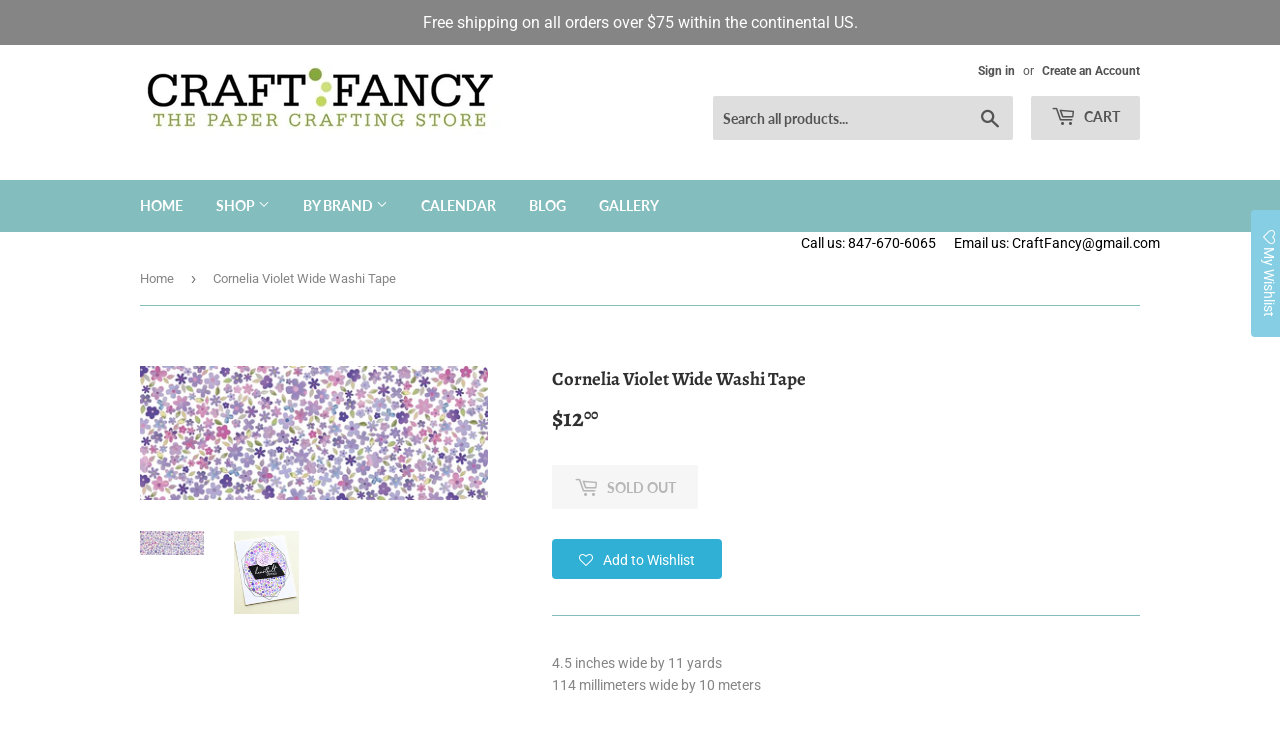

--- FILE ---
content_type: text/html; charset=utf-8
request_url: https://craftfancy.com/products/cornelia-violet-wide-washi-tape
body_size: 26839
content:
<!doctype html>
<html class="no-touch no-js">
<head>
  
  <meta name="google-site-verification" content="j-w5f7LBKLAjCvIPK3oNDzHG4ZvHvNlY4nDhG2TYXME" />
  
  <script>(function(H){H.className=H.className.replace(/\bno-js\b/,'js')})(document.documentElement)</script>
  <!-- Basic page needs ================================================== -->
  <meta charset="utf-8">
  <meta http-equiv="X-UA-Compatible" content="IE=edge,chrome=1">

  
  <link rel="shortcut icon" href="//craftfancy.com/cdn/shop/files/favicon-32x32_32x32.png?v=1613772515" type="image/png" />
  

  <!-- Title and description ================================================== -->
  <title>
  Cornelia Violet Wide Washi Tape &ndash; CraftFancy
  </title>

  
    <meta name="description" content="4.5 inches wide by 11 yards114 millimeters wide by 10 meters">
  

  <!-- Product meta ================================================== -->
  <!-- /snippets/social-meta-tags.liquid -->




<meta property="og:site_name" content="CraftFancy">
<meta property="og:url" content="https://craftfancy.com/products/cornelia-violet-wide-washi-tape">
<meta property="og:title" content="Cornelia Violet Wide Washi Tape">
<meta property="og:type" content="product">
<meta property="og:description" content="4.5 inches wide by 11 yards114 millimeters wide by 10 meters">

  <meta property="og:price:amount" content="12.00">
  <meta property="og:price:currency" content="USD">

<meta property="og:image" content="http://craftfancy.com/cdn/shop/products/WT506_1200x1200.jpg?v=1620155352"><meta property="og:image" content="http://craftfancy.com/cdn/shop/products/94417-94418-CL5255-GP1001-WT506_f36531a9-1c18-4953-a358-f1aee512b2df_1200x1200.jpg?v=1620155352">
<meta property="og:image:secure_url" content="https://craftfancy.com/cdn/shop/products/WT506_1200x1200.jpg?v=1620155352"><meta property="og:image:secure_url" content="https://craftfancy.com/cdn/shop/products/94417-94418-CL5255-GP1001-WT506_f36531a9-1c18-4953-a358-f1aee512b2df_1200x1200.jpg?v=1620155352">


  <meta name="twitter:site" content="@craftfancy">

<meta name="twitter:card" content="summary_large_image">
<meta name="twitter:title" content="Cornelia Violet Wide Washi Tape">
<meta name="twitter:description" content="4.5 inches wide by 11 yards114 millimeters wide by 10 meters">


  <!-- Helpers ================================================== -->
  <link rel="canonical" href="https://craftfancy.com/products/cornelia-violet-wide-washi-tape">
  <meta name="viewport" content="width=device-width,initial-scale=1">

  <!-- CSS ================================================== -->
  <link href="//craftfancy.com/cdn/shop/t/4/assets/theme.scss.css?v=151304576435810596571769015463" rel="stylesheet" type="text/css" media="all" />

  <!-- Header hook for plugins ================================================== -->
  <script>window.performance && window.performance.mark && window.performance.mark('shopify.content_for_header.start');</script><meta id="shopify-digital-wallet" name="shopify-digital-wallet" content="/12436078656/digital_wallets/dialog">
<meta name="shopify-checkout-api-token" content="e3c3a33a5d917119f8d2c3dedb3e7432">
<meta id="in-context-paypal-metadata" data-shop-id="12436078656" data-venmo-supported="false" data-environment="production" data-locale="en_US" data-paypal-v4="true" data-currency="USD">
<link rel="alternate" type="application/json+oembed" href="https://craftfancy.com/products/cornelia-violet-wide-washi-tape.oembed">
<script async="async" src="/checkouts/internal/preloads.js?locale=en-US"></script>
<link rel="preconnect" href="https://shop.app" crossorigin="anonymous">
<script async="async" src="https://shop.app/checkouts/internal/preloads.js?locale=en-US&shop_id=12436078656" crossorigin="anonymous"></script>
<script id="shopify-features" type="application/json">{"accessToken":"e3c3a33a5d917119f8d2c3dedb3e7432","betas":["rich-media-storefront-analytics"],"domain":"craftfancy.com","predictiveSearch":true,"shopId":12436078656,"locale":"en"}</script>
<script>var Shopify = Shopify || {};
Shopify.shop = "craft-fancy.myshopify.com";
Shopify.locale = "en";
Shopify.currency = {"active":"USD","rate":"1.0"};
Shopify.country = "US";
Shopify.theme = {"name":"Supply","id":50300813376,"schema_name":"Supply","schema_version":"8.2.2","theme_store_id":679,"role":"main"};
Shopify.theme.handle = "null";
Shopify.theme.style = {"id":null,"handle":null};
Shopify.cdnHost = "craftfancy.com/cdn";
Shopify.routes = Shopify.routes || {};
Shopify.routes.root = "/";</script>
<script type="module">!function(o){(o.Shopify=o.Shopify||{}).modules=!0}(window);</script>
<script>!function(o){function n(){var o=[];function n(){o.push(Array.prototype.slice.apply(arguments))}return n.q=o,n}var t=o.Shopify=o.Shopify||{};t.loadFeatures=n(),t.autoloadFeatures=n()}(window);</script>
<script>
  window.ShopifyPay = window.ShopifyPay || {};
  window.ShopifyPay.apiHost = "shop.app\/pay";
  window.ShopifyPay.redirectState = null;
</script>
<script id="shop-js-analytics" type="application/json">{"pageType":"product"}</script>
<script defer="defer" async type="module" src="//craftfancy.com/cdn/shopifycloud/shop-js/modules/v2/client.init-shop-cart-sync_WVOgQShq.en.esm.js"></script>
<script defer="defer" async type="module" src="//craftfancy.com/cdn/shopifycloud/shop-js/modules/v2/chunk.common_C_13GLB1.esm.js"></script>
<script defer="defer" async type="module" src="//craftfancy.com/cdn/shopifycloud/shop-js/modules/v2/chunk.modal_CLfMGd0m.esm.js"></script>
<script type="module">
  await import("//craftfancy.com/cdn/shopifycloud/shop-js/modules/v2/client.init-shop-cart-sync_WVOgQShq.en.esm.js");
await import("//craftfancy.com/cdn/shopifycloud/shop-js/modules/v2/chunk.common_C_13GLB1.esm.js");
await import("//craftfancy.com/cdn/shopifycloud/shop-js/modules/v2/chunk.modal_CLfMGd0m.esm.js");

  window.Shopify.SignInWithShop?.initShopCartSync?.({"fedCMEnabled":true,"windoidEnabled":true});

</script>
<script>
  window.Shopify = window.Shopify || {};
  if (!window.Shopify.featureAssets) window.Shopify.featureAssets = {};
  window.Shopify.featureAssets['shop-js'] = {"shop-cart-sync":["modules/v2/client.shop-cart-sync_DuR37GeY.en.esm.js","modules/v2/chunk.common_C_13GLB1.esm.js","modules/v2/chunk.modal_CLfMGd0m.esm.js"],"init-fed-cm":["modules/v2/client.init-fed-cm_BucUoe6W.en.esm.js","modules/v2/chunk.common_C_13GLB1.esm.js","modules/v2/chunk.modal_CLfMGd0m.esm.js"],"shop-toast-manager":["modules/v2/client.shop-toast-manager_B0JfrpKj.en.esm.js","modules/v2/chunk.common_C_13GLB1.esm.js","modules/v2/chunk.modal_CLfMGd0m.esm.js"],"init-shop-cart-sync":["modules/v2/client.init-shop-cart-sync_WVOgQShq.en.esm.js","modules/v2/chunk.common_C_13GLB1.esm.js","modules/v2/chunk.modal_CLfMGd0m.esm.js"],"shop-button":["modules/v2/client.shop-button_B_U3bv27.en.esm.js","modules/v2/chunk.common_C_13GLB1.esm.js","modules/v2/chunk.modal_CLfMGd0m.esm.js"],"init-windoid":["modules/v2/client.init-windoid_DuP9q_di.en.esm.js","modules/v2/chunk.common_C_13GLB1.esm.js","modules/v2/chunk.modal_CLfMGd0m.esm.js"],"shop-cash-offers":["modules/v2/client.shop-cash-offers_BmULhtno.en.esm.js","modules/v2/chunk.common_C_13GLB1.esm.js","modules/v2/chunk.modal_CLfMGd0m.esm.js"],"pay-button":["modules/v2/client.pay-button_CrPSEbOK.en.esm.js","modules/v2/chunk.common_C_13GLB1.esm.js","modules/v2/chunk.modal_CLfMGd0m.esm.js"],"init-customer-accounts":["modules/v2/client.init-customer-accounts_jNk9cPYQ.en.esm.js","modules/v2/client.shop-login-button_DJ5ldayH.en.esm.js","modules/v2/chunk.common_C_13GLB1.esm.js","modules/v2/chunk.modal_CLfMGd0m.esm.js"],"avatar":["modules/v2/client.avatar_BTnouDA3.en.esm.js"],"checkout-modal":["modules/v2/client.checkout-modal_pBPyh9w8.en.esm.js","modules/v2/chunk.common_C_13GLB1.esm.js","modules/v2/chunk.modal_CLfMGd0m.esm.js"],"init-shop-for-new-customer-accounts":["modules/v2/client.init-shop-for-new-customer-accounts_BUoCy7a5.en.esm.js","modules/v2/client.shop-login-button_DJ5ldayH.en.esm.js","modules/v2/chunk.common_C_13GLB1.esm.js","modules/v2/chunk.modal_CLfMGd0m.esm.js"],"init-customer-accounts-sign-up":["modules/v2/client.init-customer-accounts-sign-up_CnczCz9H.en.esm.js","modules/v2/client.shop-login-button_DJ5ldayH.en.esm.js","modules/v2/chunk.common_C_13GLB1.esm.js","modules/v2/chunk.modal_CLfMGd0m.esm.js"],"init-shop-email-lookup-coordinator":["modules/v2/client.init-shop-email-lookup-coordinator_CzjY5t9o.en.esm.js","modules/v2/chunk.common_C_13GLB1.esm.js","modules/v2/chunk.modal_CLfMGd0m.esm.js"],"shop-follow-button":["modules/v2/client.shop-follow-button_CsYC63q7.en.esm.js","modules/v2/chunk.common_C_13GLB1.esm.js","modules/v2/chunk.modal_CLfMGd0m.esm.js"],"shop-login-button":["modules/v2/client.shop-login-button_DJ5ldayH.en.esm.js","modules/v2/chunk.common_C_13GLB1.esm.js","modules/v2/chunk.modal_CLfMGd0m.esm.js"],"shop-login":["modules/v2/client.shop-login_B9ccPdmx.en.esm.js","modules/v2/chunk.common_C_13GLB1.esm.js","modules/v2/chunk.modal_CLfMGd0m.esm.js"],"lead-capture":["modules/v2/client.lead-capture_D0K_KgYb.en.esm.js","modules/v2/chunk.common_C_13GLB1.esm.js","modules/v2/chunk.modal_CLfMGd0m.esm.js"],"payment-terms":["modules/v2/client.payment-terms_BWmiNN46.en.esm.js","modules/v2/chunk.common_C_13GLB1.esm.js","modules/v2/chunk.modal_CLfMGd0m.esm.js"]};
</script>
<script>(function() {
  var isLoaded = false;
  function asyncLoad() {
    if (isLoaded) return;
    isLoaded = true;
    var urls = ["https:\/\/assets.smartwishlist.webmarked.net\/static\/v6\/smartwishlist.js?shop=craft-fancy.myshopify.com"];
    for (var i = 0; i < urls.length; i++) {
      var s = document.createElement('script');
      s.type = 'text/javascript';
      s.async = true;
      s.src = urls[i];
      var x = document.getElementsByTagName('script')[0];
      x.parentNode.insertBefore(s, x);
    }
  };
  if(window.attachEvent) {
    window.attachEvent('onload', asyncLoad);
  } else {
    window.addEventListener('load', asyncLoad, false);
  }
})();</script>
<script id="__st">var __st={"a":12436078656,"offset":-21600,"reqid":"6d8d2e17-58bd-4183-823c-8be6275926b2-1769595729","pageurl":"craftfancy.com\/products\/cornelia-violet-wide-washi-tape","u":"4eb94d53a51a","p":"product","rtyp":"product","rid":6697154019505};</script>
<script>window.ShopifyPaypalV4VisibilityTracking = true;</script>
<script id="captcha-bootstrap">!function(){'use strict';const t='contact',e='account',n='new_comment',o=[[t,t],['blogs',n],['comments',n],[t,'customer']],c=[[e,'customer_login'],[e,'guest_login'],[e,'recover_customer_password'],[e,'create_customer']],r=t=>t.map((([t,e])=>`form[action*='/${t}']:not([data-nocaptcha='true']) input[name='form_type'][value='${e}']`)).join(','),a=t=>()=>t?[...document.querySelectorAll(t)].map((t=>t.form)):[];function s(){const t=[...o],e=r(t);return a(e)}const i='password',u='form_key',d=['recaptcha-v3-token','g-recaptcha-response','h-captcha-response',i],f=()=>{try{return window.sessionStorage}catch{return}},m='__shopify_v',_=t=>t.elements[u];function p(t,e,n=!1){try{const o=window.sessionStorage,c=JSON.parse(o.getItem(e)),{data:r}=function(t){const{data:e,action:n}=t;return t[m]||n?{data:e,action:n}:{data:t,action:n}}(c);for(const[e,n]of Object.entries(r))t.elements[e]&&(t.elements[e].value=n);n&&o.removeItem(e)}catch(o){console.error('form repopulation failed',{error:o})}}const l='form_type',E='cptcha';function T(t){t.dataset[E]=!0}const w=window,h=w.document,L='Shopify',v='ce_forms',y='captcha';let A=!1;((t,e)=>{const n=(g='f06e6c50-85a8-45c8-87d0-21a2b65856fe',I='https://cdn.shopify.com/shopifycloud/storefront-forms-hcaptcha/ce_storefront_forms_captcha_hcaptcha.v1.5.2.iife.js',D={infoText:'Protected by hCaptcha',privacyText:'Privacy',termsText:'Terms'},(t,e,n)=>{const o=w[L][v],c=o.bindForm;if(c)return c(t,g,e,D).then(n);var r;o.q.push([[t,g,e,D],n]),r=I,A||(h.body.append(Object.assign(h.createElement('script'),{id:'captcha-provider',async:!0,src:r})),A=!0)});var g,I,D;w[L]=w[L]||{},w[L][v]=w[L][v]||{},w[L][v].q=[],w[L][y]=w[L][y]||{},w[L][y].protect=function(t,e){n(t,void 0,e),T(t)},Object.freeze(w[L][y]),function(t,e,n,w,h,L){const[v,y,A,g]=function(t,e,n){const i=e?o:[],u=t?c:[],d=[...i,...u],f=r(d),m=r(i),_=r(d.filter((([t,e])=>n.includes(e))));return[a(f),a(m),a(_),s()]}(w,h,L),I=t=>{const e=t.target;return e instanceof HTMLFormElement?e:e&&e.form},D=t=>v().includes(t);t.addEventListener('submit',(t=>{const e=I(t);if(!e)return;const n=D(e)&&!e.dataset.hcaptchaBound&&!e.dataset.recaptchaBound,o=_(e),c=g().includes(e)&&(!o||!o.value);(n||c)&&t.preventDefault(),c&&!n&&(function(t){try{if(!f())return;!function(t){const e=f();if(!e)return;const n=_(t);if(!n)return;const o=n.value;o&&e.removeItem(o)}(t);const e=Array.from(Array(32),(()=>Math.random().toString(36)[2])).join('');!function(t,e){_(t)||t.append(Object.assign(document.createElement('input'),{type:'hidden',name:u})),t.elements[u].value=e}(t,e),function(t,e){const n=f();if(!n)return;const o=[...t.querySelectorAll(`input[type='${i}']`)].map((({name:t})=>t)),c=[...d,...o],r={};for(const[a,s]of new FormData(t).entries())c.includes(a)||(r[a]=s);n.setItem(e,JSON.stringify({[m]:1,action:t.action,data:r}))}(t,e)}catch(e){console.error('failed to persist form',e)}}(e),e.submit())}));const S=(t,e)=>{t&&!t.dataset[E]&&(n(t,e.some((e=>e===t))),T(t))};for(const o of['focusin','change'])t.addEventListener(o,(t=>{const e=I(t);D(e)&&S(e,y())}));const B=e.get('form_key'),M=e.get(l),P=B&&M;t.addEventListener('DOMContentLoaded',(()=>{const t=y();if(P)for(const e of t)e.elements[l].value===M&&p(e,B);[...new Set([...A(),...v().filter((t=>'true'===t.dataset.shopifyCaptcha))])].forEach((e=>S(e,t)))}))}(h,new URLSearchParams(w.location.search),n,t,e,['guest_login'])})(!0,!0)}();</script>
<script integrity="sha256-4kQ18oKyAcykRKYeNunJcIwy7WH5gtpwJnB7kiuLZ1E=" data-source-attribution="shopify.loadfeatures" defer="defer" src="//craftfancy.com/cdn/shopifycloud/storefront/assets/storefront/load_feature-a0a9edcb.js" crossorigin="anonymous"></script>
<script crossorigin="anonymous" defer="defer" src="//craftfancy.com/cdn/shopifycloud/storefront/assets/shopify_pay/storefront-65b4c6d7.js?v=20250812"></script>
<script data-source-attribution="shopify.dynamic_checkout.dynamic.init">var Shopify=Shopify||{};Shopify.PaymentButton=Shopify.PaymentButton||{isStorefrontPortableWallets:!0,init:function(){window.Shopify.PaymentButton.init=function(){};var t=document.createElement("script");t.src="https://craftfancy.com/cdn/shopifycloud/portable-wallets/latest/portable-wallets.en.js",t.type="module",document.head.appendChild(t)}};
</script>
<script data-source-attribution="shopify.dynamic_checkout.buyer_consent">
  function portableWalletsHideBuyerConsent(e){var t=document.getElementById("shopify-buyer-consent"),n=document.getElementById("shopify-subscription-policy-button");t&&n&&(t.classList.add("hidden"),t.setAttribute("aria-hidden","true"),n.removeEventListener("click",e))}function portableWalletsShowBuyerConsent(e){var t=document.getElementById("shopify-buyer-consent"),n=document.getElementById("shopify-subscription-policy-button");t&&n&&(t.classList.remove("hidden"),t.removeAttribute("aria-hidden"),n.addEventListener("click",e))}window.Shopify?.PaymentButton&&(window.Shopify.PaymentButton.hideBuyerConsent=portableWalletsHideBuyerConsent,window.Shopify.PaymentButton.showBuyerConsent=portableWalletsShowBuyerConsent);
</script>
<script>
  function portableWalletsCleanup(e){e&&e.src&&console.error("Failed to load portable wallets script "+e.src);var t=document.querySelectorAll("shopify-accelerated-checkout .shopify-payment-button__skeleton, shopify-accelerated-checkout-cart .wallet-cart-button__skeleton"),e=document.getElementById("shopify-buyer-consent");for(let e=0;e<t.length;e++)t[e].remove();e&&e.remove()}function portableWalletsNotLoadedAsModule(e){e instanceof ErrorEvent&&"string"==typeof e.message&&e.message.includes("import.meta")&&"string"==typeof e.filename&&e.filename.includes("portable-wallets")&&(window.removeEventListener("error",portableWalletsNotLoadedAsModule),window.Shopify.PaymentButton.failedToLoad=e,"loading"===document.readyState?document.addEventListener("DOMContentLoaded",window.Shopify.PaymentButton.init):window.Shopify.PaymentButton.init())}window.addEventListener("error",portableWalletsNotLoadedAsModule);
</script>

<script type="module" src="https://craftfancy.com/cdn/shopifycloud/portable-wallets/latest/portable-wallets.en.js" onError="portableWalletsCleanup(this)" crossorigin="anonymous"></script>
<script nomodule>
  document.addEventListener("DOMContentLoaded", portableWalletsCleanup);
</script>

<link id="shopify-accelerated-checkout-styles" rel="stylesheet" media="screen" href="https://craftfancy.com/cdn/shopifycloud/portable-wallets/latest/accelerated-checkout-backwards-compat.css" crossorigin="anonymous">
<style id="shopify-accelerated-checkout-cart">
        #shopify-buyer-consent {
  margin-top: 1em;
  display: inline-block;
  width: 100%;
}

#shopify-buyer-consent.hidden {
  display: none;
}

#shopify-subscription-policy-button {
  background: none;
  border: none;
  padding: 0;
  text-decoration: underline;
  font-size: inherit;
  cursor: pointer;
}

#shopify-subscription-policy-button::before {
  box-shadow: none;
}

      </style>

<script>window.performance && window.performance.mark && window.performance.mark('shopify.content_for_header.end');</script>

  
  

  <script src="//craftfancy.com/cdn/shop/t/4/assets/jquery-2.2.3.min.js?v=58211863146907186831545277814" type="text/javascript"></script>

  <script src="//craftfancy.com/cdn/shop/t/4/assets/lazysizes.min.js?v=8147953233334221341545277814" async="async"></script>
  <script src="//craftfancy.com/cdn/shop/t/4/assets/vendor.js?v=106177282645720727331545277815" defer="defer"></script>
  <script src="//craftfancy.com/cdn/shop/t/4/assets/theme.js?v=22679896085791526801648042627" defer="defer"></script>


<link href="https://monorail-edge.shopifysvc.com" rel="dns-prefetch">
<script>(function(){if ("sendBeacon" in navigator && "performance" in window) {try {var session_token_from_headers = performance.getEntriesByType('navigation')[0].serverTiming.find(x => x.name == '_s').description;} catch {var session_token_from_headers = undefined;}var session_cookie_matches = document.cookie.match(/_shopify_s=([^;]*)/);var session_token_from_cookie = session_cookie_matches && session_cookie_matches.length === 2 ? session_cookie_matches[1] : "";var session_token = session_token_from_headers || session_token_from_cookie || "";function handle_abandonment_event(e) {var entries = performance.getEntries().filter(function(entry) {return /monorail-edge.shopifysvc.com/.test(entry.name);});if (!window.abandonment_tracked && entries.length === 0) {window.abandonment_tracked = true;var currentMs = Date.now();var navigation_start = performance.timing.navigationStart;var payload = {shop_id: 12436078656,url: window.location.href,navigation_start,duration: currentMs - navigation_start,session_token,page_type: "product"};window.navigator.sendBeacon("https://monorail-edge.shopifysvc.com/v1/produce", JSON.stringify({schema_id: "online_store_buyer_site_abandonment/1.1",payload: payload,metadata: {event_created_at_ms: currentMs,event_sent_at_ms: currentMs}}));}}window.addEventListener('pagehide', handle_abandonment_event);}}());</script>
<script id="web-pixels-manager-setup">(function e(e,d,r,n,o){if(void 0===o&&(o={}),!Boolean(null===(a=null===(i=window.Shopify)||void 0===i?void 0:i.analytics)||void 0===a?void 0:a.replayQueue)){var i,a;window.Shopify=window.Shopify||{};var t=window.Shopify;t.analytics=t.analytics||{};var s=t.analytics;s.replayQueue=[],s.publish=function(e,d,r){return s.replayQueue.push([e,d,r]),!0};try{self.performance.mark("wpm:start")}catch(e){}var l=function(){var e={modern:/Edge?\/(1{2}[4-9]|1[2-9]\d|[2-9]\d{2}|\d{4,})\.\d+(\.\d+|)|Firefox\/(1{2}[4-9]|1[2-9]\d|[2-9]\d{2}|\d{4,})\.\d+(\.\d+|)|Chrom(ium|e)\/(9{2}|\d{3,})\.\d+(\.\d+|)|(Maci|X1{2}).+ Version\/(15\.\d+|(1[6-9]|[2-9]\d|\d{3,})\.\d+)([,.]\d+|)( \(\w+\)|)( Mobile\/\w+|) Safari\/|Chrome.+OPR\/(9{2}|\d{3,})\.\d+\.\d+|(CPU[ +]OS|iPhone[ +]OS|CPU[ +]iPhone|CPU IPhone OS|CPU iPad OS)[ +]+(15[._]\d+|(1[6-9]|[2-9]\d|\d{3,})[._]\d+)([._]\d+|)|Android:?[ /-](13[3-9]|1[4-9]\d|[2-9]\d{2}|\d{4,})(\.\d+|)(\.\d+|)|Android.+Firefox\/(13[5-9]|1[4-9]\d|[2-9]\d{2}|\d{4,})\.\d+(\.\d+|)|Android.+Chrom(ium|e)\/(13[3-9]|1[4-9]\d|[2-9]\d{2}|\d{4,})\.\d+(\.\d+|)|SamsungBrowser\/([2-9]\d|\d{3,})\.\d+/,legacy:/Edge?\/(1[6-9]|[2-9]\d|\d{3,})\.\d+(\.\d+|)|Firefox\/(5[4-9]|[6-9]\d|\d{3,})\.\d+(\.\d+|)|Chrom(ium|e)\/(5[1-9]|[6-9]\d|\d{3,})\.\d+(\.\d+|)([\d.]+$|.*Safari\/(?![\d.]+ Edge\/[\d.]+$))|(Maci|X1{2}).+ Version\/(10\.\d+|(1[1-9]|[2-9]\d|\d{3,})\.\d+)([,.]\d+|)( \(\w+\)|)( Mobile\/\w+|) Safari\/|Chrome.+OPR\/(3[89]|[4-9]\d|\d{3,})\.\d+\.\d+|(CPU[ +]OS|iPhone[ +]OS|CPU[ +]iPhone|CPU IPhone OS|CPU iPad OS)[ +]+(10[._]\d+|(1[1-9]|[2-9]\d|\d{3,})[._]\d+)([._]\d+|)|Android:?[ /-](13[3-9]|1[4-9]\d|[2-9]\d{2}|\d{4,})(\.\d+|)(\.\d+|)|Mobile Safari.+OPR\/([89]\d|\d{3,})\.\d+\.\d+|Android.+Firefox\/(13[5-9]|1[4-9]\d|[2-9]\d{2}|\d{4,})\.\d+(\.\d+|)|Android.+Chrom(ium|e)\/(13[3-9]|1[4-9]\d|[2-9]\d{2}|\d{4,})\.\d+(\.\d+|)|Android.+(UC? ?Browser|UCWEB|U3)[ /]?(15\.([5-9]|\d{2,})|(1[6-9]|[2-9]\d|\d{3,})\.\d+)\.\d+|SamsungBrowser\/(5\.\d+|([6-9]|\d{2,})\.\d+)|Android.+MQ{2}Browser\/(14(\.(9|\d{2,})|)|(1[5-9]|[2-9]\d|\d{3,})(\.\d+|))(\.\d+|)|K[Aa][Ii]OS\/(3\.\d+|([4-9]|\d{2,})\.\d+)(\.\d+|)/},d=e.modern,r=e.legacy,n=navigator.userAgent;return n.match(d)?"modern":n.match(r)?"legacy":"unknown"}(),u="modern"===l?"modern":"legacy",c=(null!=n?n:{modern:"",legacy:""})[u],f=function(e){return[e.baseUrl,"/wpm","/b",e.hashVersion,"modern"===e.buildTarget?"m":"l",".js"].join("")}({baseUrl:d,hashVersion:r,buildTarget:u}),m=function(e){var d=e.version,r=e.bundleTarget,n=e.surface,o=e.pageUrl,i=e.monorailEndpoint;return{emit:function(e){var a=e.status,t=e.errorMsg,s=(new Date).getTime(),l=JSON.stringify({metadata:{event_sent_at_ms:s},events:[{schema_id:"web_pixels_manager_load/3.1",payload:{version:d,bundle_target:r,page_url:o,status:a,surface:n,error_msg:t},metadata:{event_created_at_ms:s}}]});if(!i)return console&&console.warn&&console.warn("[Web Pixels Manager] No Monorail endpoint provided, skipping logging."),!1;try{return self.navigator.sendBeacon.bind(self.navigator)(i,l)}catch(e){}var u=new XMLHttpRequest;try{return u.open("POST",i,!0),u.setRequestHeader("Content-Type","text/plain"),u.send(l),!0}catch(e){return console&&console.warn&&console.warn("[Web Pixels Manager] Got an unhandled error while logging to Monorail."),!1}}}}({version:r,bundleTarget:l,surface:e.surface,pageUrl:self.location.href,monorailEndpoint:e.monorailEndpoint});try{o.browserTarget=l,function(e){var d=e.src,r=e.async,n=void 0===r||r,o=e.onload,i=e.onerror,a=e.sri,t=e.scriptDataAttributes,s=void 0===t?{}:t,l=document.createElement("script"),u=document.querySelector("head"),c=document.querySelector("body");if(l.async=n,l.src=d,a&&(l.integrity=a,l.crossOrigin="anonymous"),s)for(var f in s)if(Object.prototype.hasOwnProperty.call(s,f))try{l.dataset[f]=s[f]}catch(e){}if(o&&l.addEventListener("load",o),i&&l.addEventListener("error",i),u)u.appendChild(l);else{if(!c)throw new Error("Did not find a head or body element to append the script");c.appendChild(l)}}({src:f,async:!0,onload:function(){if(!function(){var e,d;return Boolean(null===(d=null===(e=window.Shopify)||void 0===e?void 0:e.analytics)||void 0===d?void 0:d.initialized)}()){var d=window.webPixelsManager.init(e)||void 0;if(d){var r=window.Shopify.analytics;r.replayQueue.forEach((function(e){var r=e[0],n=e[1],o=e[2];d.publishCustomEvent(r,n,o)})),r.replayQueue=[],r.publish=d.publishCustomEvent,r.visitor=d.visitor,r.initialized=!0}}},onerror:function(){return m.emit({status:"failed",errorMsg:"".concat(f," has failed to load")})},sri:function(e){var d=/^sha384-[A-Za-z0-9+/=]+$/;return"string"==typeof e&&d.test(e)}(c)?c:"",scriptDataAttributes:o}),m.emit({status:"loading"})}catch(e){m.emit({status:"failed",errorMsg:(null==e?void 0:e.message)||"Unknown error"})}}})({shopId: 12436078656,storefrontBaseUrl: "https://craftfancy.com",extensionsBaseUrl: "https://extensions.shopifycdn.com/cdn/shopifycloud/web-pixels-manager",monorailEndpoint: "https://monorail-edge.shopifysvc.com/unstable/produce_batch",surface: "storefront-renderer",enabledBetaFlags: ["2dca8a86"],webPixelsConfigList: [{"id":"450953462","configuration":"{\"config\":\"{\\\"google_tag_ids\\\":[\\\"G-7CREEGXZTT\\\"],\\\"gtag_events\\\":[{\\\"type\\\":\\\"begin_checkout\\\",\\\"action_label\\\":\\\"G-7CREEGXZTT\\\"},{\\\"type\\\":\\\"search\\\",\\\"action_label\\\":\\\"G-7CREEGXZTT\\\"},{\\\"type\\\":\\\"view_item\\\",\\\"action_label\\\":\\\"G-7CREEGXZTT\\\"},{\\\"type\\\":\\\"purchase\\\",\\\"action_label\\\":\\\"G-7CREEGXZTT\\\"},{\\\"type\\\":\\\"page_view\\\",\\\"action_label\\\":\\\"G-7CREEGXZTT\\\"},{\\\"type\\\":\\\"add_payment_info\\\",\\\"action_label\\\":\\\"G-7CREEGXZTT\\\"},{\\\"type\\\":\\\"add_to_cart\\\",\\\"action_label\\\":\\\"G-7CREEGXZTT\\\"}],\\\"enable_monitoring_mode\\\":false}\"}","eventPayloadVersion":"v1","runtimeContext":"OPEN","scriptVersion":"b2a88bafab3e21179ed38636efcd8a93","type":"APP","apiClientId":1780363,"privacyPurposes":[],"dataSharingAdjustments":{"protectedCustomerApprovalScopes":["read_customer_address","read_customer_email","read_customer_name","read_customer_personal_data","read_customer_phone"]}},{"id":"136249590","configuration":"{\"pixel_id\":\"297853051414032\",\"pixel_type\":\"facebook_pixel\",\"metaapp_system_user_token\":\"-\"}","eventPayloadVersion":"v1","runtimeContext":"OPEN","scriptVersion":"ca16bc87fe92b6042fbaa3acc2fbdaa6","type":"APP","apiClientId":2329312,"privacyPurposes":["ANALYTICS","MARKETING","SALE_OF_DATA"],"dataSharingAdjustments":{"protectedCustomerApprovalScopes":["read_customer_address","read_customer_email","read_customer_name","read_customer_personal_data","read_customer_phone"]}},{"id":"115572982","configuration":"{\"tagID\":\"2613329398965\"}","eventPayloadVersion":"v1","runtimeContext":"STRICT","scriptVersion":"18031546ee651571ed29edbe71a3550b","type":"APP","apiClientId":3009811,"privacyPurposes":["ANALYTICS","MARKETING","SALE_OF_DATA"],"dataSharingAdjustments":{"protectedCustomerApprovalScopes":["read_customer_address","read_customer_email","read_customer_name","read_customer_personal_data","read_customer_phone"]}},{"id":"shopify-app-pixel","configuration":"{}","eventPayloadVersion":"v1","runtimeContext":"STRICT","scriptVersion":"0450","apiClientId":"shopify-pixel","type":"APP","privacyPurposes":["ANALYTICS","MARKETING"]},{"id":"shopify-custom-pixel","eventPayloadVersion":"v1","runtimeContext":"LAX","scriptVersion":"0450","apiClientId":"shopify-pixel","type":"CUSTOM","privacyPurposes":["ANALYTICS","MARKETING"]}],isMerchantRequest: false,initData: {"shop":{"name":"CraftFancy","paymentSettings":{"currencyCode":"USD"},"myshopifyDomain":"craft-fancy.myshopify.com","countryCode":"US","storefrontUrl":"https:\/\/craftfancy.com"},"customer":null,"cart":null,"checkout":null,"productVariants":[{"price":{"amount":12.0,"currencyCode":"USD"},"product":{"title":"Cornelia Violet Wide Washi Tape","vendor":"Memory Box","id":"6697154019505","untranslatedTitle":"Cornelia Violet Wide Washi Tape","url":"\/products\/cornelia-violet-wide-washi-tape","type":"Embellishments"},"id":"39832747901105","image":{"src":"\/\/craftfancy.com\/cdn\/shop\/products\/WT506.jpg?v=1620155352"},"sku":"18262","title":"Default Title","untranslatedTitle":"Default Title"}],"purchasingCompany":null},},"https://craftfancy.com/cdn","fcfee988w5aeb613cpc8e4bc33m6693e112",{"modern":"","legacy":""},{"shopId":"12436078656","storefrontBaseUrl":"https:\/\/craftfancy.com","extensionBaseUrl":"https:\/\/extensions.shopifycdn.com\/cdn\/shopifycloud\/web-pixels-manager","surface":"storefront-renderer","enabledBetaFlags":"[\"2dca8a86\"]","isMerchantRequest":"false","hashVersion":"fcfee988w5aeb613cpc8e4bc33m6693e112","publish":"custom","events":"[[\"page_viewed\",{}],[\"product_viewed\",{\"productVariant\":{\"price\":{\"amount\":12.0,\"currencyCode\":\"USD\"},\"product\":{\"title\":\"Cornelia Violet Wide Washi Tape\",\"vendor\":\"Memory Box\",\"id\":\"6697154019505\",\"untranslatedTitle\":\"Cornelia Violet Wide Washi Tape\",\"url\":\"\/products\/cornelia-violet-wide-washi-tape\",\"type\":\"Embellishments\"},\"id\":\"39832747901105\",\"image\":{\"src\":\"\/\/craftfancy.com\/cdn\/shop\/products\/WT506.jpg?v=1620155352\"},\"sku\":\"18262\",\"title\":\"Default Title\",\"untranslatedTitle\":\"Default Title\"}}]]"});</script><script>
  window.ShopifyAnalytics = window.ShopifyAnalytics || {};
  window.ShopifyAnalytics.meta = window.ShopifyAnalytics.meta || {};
  window.ShopifyAnalytics.meta.currency = 'USD';
  var meta = {"product":{"id":6697154019505,"gid":"gid:\/\/shopify\/Product\/6697154019505","vendor":"Memory Box","type":"Embellishments","handle":"cornelia-violet-wide-washi-tape","variants":[{"id":39832747901105,"price":1200,"name":"Cornelia Violet Wide Washi Tape","public_title":null,"sku":"18262"}],"remote":false},"page":{"pageType":"product","resourceType":"product","resourceId":6697154019505,"requestId":"6d8d2e17-58bd-4183-823c-8be6275926b2-1769595729"}};
  for (var attr in meta) {
    window.ShopifyAnalytics.meta[attr] = meta[attr];
  }
</script>
<script class="analytics">
  (function () {
    var customDocumentWrite = function(content) {
      var jquery = null;

      if (window.jQuery) {
        jquery = window.jQuery;
      } else if (window.Checkout && window.Checkout.$) {
        jquery = window.Checkout.$;
      }

      if (jquery) {
        jquery('body').append(content);
      }
    };

    var hasLoggedConversion = function(token) {
      if (token) {
        return document.cookie.indexOf('loggedConversion=' + token) !== -1;
      }
      return false;
    }

    var setCookieIfConversion = function(token) {
      if (token) {
        var twoMonthsFromNow = new Date(Date.now());
        twoMonthsFromNow.setMonth(twoMonthsFromNow.getMonth() + 2);

        document.cookie = 'loggedConversion=' + token + '; expires=' + twoMonthsFromNow;
      }
    }

    var trekkie = window.ShopifyAnalytics.lib = window.trekkie = window.trekkie || [];
    if (trekkie.integrations) {
      return;
    }
    trekkie.methods = [
      'identify',
      'page',
      'ready',
      'track',
      'trackForm',
      'trackLink'
    ];
    trekkie.factory = function(method) {
      return function() {
        var args = Array.prototype.slice.call(arguments);
        args.unshift(method);
        trekkie.push(args);
        return trekkie;
      };
    };
    for (var i = 0; i < trekkie.methods.length; i++) {
      var key = trekkie.methods[i];
      trekkie[key] = trekkie.factory(key);
    }
    trekkie.load = function(config) {
      trekkie.config = config || {};
      trekkie.config.initialDocumentCookie = document.cookie;
      var first = document.getElementsByTagName('script')[0];
      var script = document.createElement('script');
      script.type = 'text/javascript';
      script.onerror = function(e) {
        var scriptFallback = document.createElement('script');
        scriptFallback.type = 'text/javascript';
        scriptFallback.onerror = function(error) {
                var Monorail = {
      produce: function produce(monorailDomain, schemaId, payload) {
        var currentMs = new Date().getTime();
        var event = {
          schema_id: schemaId,
          payload: payload,
          metadata: {
            event_created_at_ms: currentMs,
            event_sent_at_ms: currentMs
          }
        };
        return Monorail.sendRequest("https://" + monorailDomain + "/v1/produce", JSON.stringify(event));
      },
      sendRequest: function sendRequest(endpointUrl, payload) {
        // Try the sendBeacon API
        if (window && window.navigator && typeof window.navigator.sendBeacon === 'function' && typeof window.Blob === 'function' && !Monorail.isIos12()) {
          var blobData = new window.Blob([payload], {
            type: 'text/plain'
          });

          if (window.navigator.sendBeacon(endpointUrl, blobData)) {
            return true;
          } // sendBeacon was not successful

        } // XHR beacon

        var xhr = new XMLHttpRequest();

        try {
          xhr.open('POST', endpointUrl);
          xhr.setRequestHeader('Content-Type', 'text/plain');
          xhr.send(payload);
        } catch (e) {
          console.log(e);
        }

        return false;
      },
      isIos12: function isIos12() {
        return window.navigator.userAgent.lastIndexOf('iPhone; CPU iPhone OS 12_') !== -1 || window.navigator.userAgent.lastIndexOf('iPad; CPU OS 12_') !== -1;
      }
    };
    Monorail.produce('monorail-edge.shopifysvc.com',
      'trekkie_storefront_load_errors/1.1',
      {shop_id: 12436078656,
      theme_id: 50300813376,
      app_name: "storefront",
      context_url: window.location.href,
      source_url: "//craftfancy.com/cdn/s/trekkie.storefront.a804e9514e4efded663580eddd6991fcc12b5451.min.js"});

        };
        scriptFallback.async = true;
        scriptFallback.src = '//craftfancy.com/cdn/s/trekkie.storefront.a804e9514e4efded663580eddd6991fcc12b5451.min.js';
        first.parentNode.insertBefore(scriptFallback, first);
      };
      script.async = true;
      script.src = '//craftfancy.com/cdn/s/trekkie.storefront.a804e9514e4efded663580eddd6991fcc12b5451.min.js';
      first.parentNode.insertBefore(script, first);
    };
    trekkie.load(
      {"Trekkie":{"appName":"storefront","development":false,"defaultAttributes":{"shopId":12436078656,"isMerchantRequest":null,"themeId":50300813376,"themeCityHash":"5626524462427972667","contentLanguage":"en","currency":"USD","eventMetadataId":"94008415-ae42-4d84-bdf0-bfe170081b3d"},"isServerSideCookieWritingEnabled":true,"monorailRegion":"shop_domain","enabledBetaFlags":["65f19447","b5387b81"]},"Session Attribution":{},"S2S":{"facebookCapiEnabled":true,"source":"trekkie-storefront-renderer","apiClientId":580111}}
    );

    var loaded = false;
    trekkie.ready(function() {
      if (loaded) return;
      loaded = true;

      window.ShopifyAnalytics.lib = window.trekkie;

      var originalDocumentWrite = document.write;
      document.write = customDocumentWrite;
      try { window.ShopifyAnalytics.merchantGoogleAnalytics.call(this); } catch(error) {};
      document.write = originalDocumentWrite;

      window.ShopifyAnalytics.lib.page(null,{"pageType":"product","resourceType":"product","resourceId":6697154019505,"requestId":"6d8d2e17-58bd-4183-823c-8be6275926b2-1769595729","shopifyEmitted":true});

      var match = window.location.pathname.match(/checkouts\/(.+)\/(thank_you|post_purchase)/)
      var token = match? match[1]: undefined;
      if (!hasLoggedConversion(token)) {
        setCookieIfConversion(token);
        window.ShopifyAnalytics.lib.track("Viewed Product",{"currency":"USD","variantId":39832747901105,"productId":6697154019505,"productGid":"gid:\/\/shopify\/Product\/6697154019505","name":"Cornelia Violet Wide Washi Tape","price":"12.00","sku":"18262","brand":"Memory Box","variant":null,"category":"Embellishments","nonInteraction":true,"remote":false},undefined,undefined,{"shopifyEmitted":true});
      window.ShopifyAnalytics.lib.track("monorail:\/\/trekkie_storefront_viewed_product\/1.1",{"currency":"USD","variantId":39832747901105,"productId":6697154019505,"productGid":"gid:\/\/shopify\/Product\/6697154019505","name":"Cornelia Violet Wide Washi Tape","price":"12.00","sku":"18262","brand":"Memory Box","variant":null,"category":"Embellishments","nonInteraction":true,"remote":false,"referer":"https:\/\/craftfancy.com\/products\/cornelia-violet-wide-washi-tape"});
      }
    });


        var eventsListenerScript = document.createElement('script');
        eventsListenerScript.async = true;
        eventsListenerScript.src = "//craftfancy.com/cdn/shopifycloud/storefront/assets/shop_events_listener-3da45d37.js";
        document.getElementsByTagName('head')[0].appendChild(eventsListenerScript);

})();</script>
  <script>
  if (!window.ga || (window.ga && typeof window.ga !== 'function')) {
    window.ga = function ga() {
      (window.ga.q = window.ga.q || []).push(arguments);
      if (window.Shopify && window.Shopify.analytics && typeof window.Shopify.analytics.publish === 'function') {
        window.Shopify.analytics.publish("ga_stub_called", {}, {sendTo: "google_osp_migration"});
      }
      console.error("Shopify's Google Analytics stub called with:", Array.from(arguments), "\nSee https://help.shopify.com/manual/promoting-marketing/pixels/pixel-migration#google for more information.");
    };
    if (window.Shopify && window.Shopify.analytics && typeof window.Shopify.analytics.publish === 'function') {
      window.Shopify.analytics.publish("ga_stub_initialized", {}, {sendTo: "google_osp_migration"});
    }
  }
</script>
<script
  defer
  src="https://craftfancy.com/cdn/shopifycloud/perf-kit/shopify-perf-kit-3.1.0.min.js"
  data-application="storefront-renderer"
  data-shop-id="12436078656"
  data-render-region="gcp-us-central1"
  data-page-type="product"
  data-theme-instance-id="50300813376"
  data-theme-name="Supply"
  data-theme-version="8.2.2"
  data-monorail-region="shop_domain"
  data-resource-timing-sampling-rate="10"
  data-shs="true"
  data-shs-beacon="true"
  data-shs-export-with-fetch="true"
  data-shs-logs-sample-rate="1"
  data-shs-beacon-endpoint="https://craftfancy.com/api/collect"
></script>
</head>

<body id="cornelia-violet-wide-washi-tape" class="template-product" >

  <div id="shopify-section-announcement-bar" class="shopify-section">
  
  <style>
    .announcement-bar {
      background-color: #858585;
      text-align:center;
      
        position:absolute;
        top: -20px !important;
        left:0;
        width:100%;
        z-index:9;
      
    }
    .announcement-bar p {
      padding:10px 0;
      font-size: 16px;
      margin:0 !important;
    }
    .announcement-bar__message,
    .announcement-bar--link {
      color: #ffffff;
    }
    .announcement-bar--link:hover, 
    .announcement-bar--link:hover .announcement-bar__message {
      color: #eeeeee !important;
    }
    body {
      position:relative;
      top: 20px !important;
    }
  </style>

  
  <div class="announcement-bar">
    

      
      
      
      
      
      
      
      
      
      
      <p class="announcement-bar__message">Free shipping on all orders over $75 within the continental US.</p>

      
      </div>
    

  


<style>
  
</style>


</div>
  <div id="shopify-section-header" class="shopify-section header-section"><header class="site-header" role="banner" data-section-id="header" data-section-type="header-section">
  <div class="wrapper">

    <div class="grid--full">
      <div class="grid-item large--one-half">
        
          <div class="h1 header-logo" itemscope itemtype="http://schema.org/Organization">
        
          
          

          <a href="/" itemprop="url">
            <div class="lazyload__image-wrapper no-js header-logo__image" style="max-width:360px;">
              <div style="padding-top:19.54022988505747%;">
                <img class="lazyload js"
                  data-src="//craftfancy.com/cdn/shop/files/CF2_{width}x.png?v=1613772513"
                  data-widths="[180, 360, 540, 720, 900, 1080, 1296, 1512, 1728, 2048]"
                  data-aspectratio="5.117647058823529"
                  data-sizes="auto"
                  alt="CraftFancy"
                  style="width:360px;">
              </div>
            </div>
            <noscript>
              
              <img src="//craftfancy.com/cdn/shop/files/CF2_360x.png?v=1613772513"
                srcset="//craftfancy.com/cdn/shop/files/CF2_360x.png?v=1613772513 1x, //craftfancy.com/cdn/shop/files/CF2_360x@2x.png?v=1613772513 2x"
                alt="CraftFancy"
                itemprop="logo"
                style="max-width:360px;">
            </noscript>
          </a>
          
        
          </div>
        
      </div>

      <div class="grid-item large--one-half text-center large--text-right">
        
          <div class="site-header--text-links">
            

            
              <span class="site-header--meta-links medium-down--hide">
                
                  <a href="/account/login" id="customer_login_link">Sign in</a>
                  <span class="site-header--spacer">or</span>
                  <a href="/account/register" id="customer_register_link">Create an Account</a>
                
              </span>
            
          </div>

          <br class="medium-down--hide">
        

        <form action="/search" method="get" class="search-bar" role="search">
  <input type="hidden" name="type" value="product">

  <input type="search" name="q" value="" placeholder="Search all products..." aria-label="Search all products...">
  <button type="submit" class="search-bar--submit icon-fallback-text">
    <span class="icon icon-search" aria-hidden="true"></span>
    <span class="fallback-text">Search</span>
  </button>
</form>


        <a href="/cart" class="header-cart-btn cart-toggle">
          <span class="icon icon-cart"></span>
          Cart <span class="cart-count cart-badge--desktop hidden-count">0</span>
        </a>
      </div>
    </div>

  </div>
</header>

<div id="mobileNavBar">
  <div class="display-table-cell">
    <button class="menu-toggle mobileNavBar-link" aria-controls="navBar" aria-expanded="false"><span class="icon icon-hamburger" aria-hidden="true"></span>Menu</button>
  </div>
  <div class="display-table-cell">
    <a href="/cart" class="cart-toggle mobileNavBar-link">
      <span class="icon icon-cart"></span>
      Cart <span class="cart-count hidden-count">0</span>
    </a>
  </div>
</div>

<nav class="nav-bar" id="navBar" role="navigation">
  <div class="wrapper">
    <form action="/search" method="get" class="search-bar" role="search">
  <input type="hidden" name="type" value="product">

  <input type="search" name="q" value="" placeholder="Search all products..." aria-label="Search all products...">
  <button type="submit" class="search-bar--submit icon-fallback-text">
    <span class="icon icon-search" aria-hidden="true"></span>
    <span class="fallback-text">Search</span>
  </button>
</form>

    <ul class="mobile-nav" id="MobileNav">
  
  
    
      <li>
        <a
          href="/"
          class="mobile-nav--link"
          data-meganav-type="child"
          >
            Home
        </a>
      </li>
    
  
    
      
      <li
        class="mobile-nav--has-dropdown "
        aria-haspopup="true">
        <a
          href="/"
          class="mobile-nav--link"
          data-meganav-type="parent"
          >
            SHOP
        </a>
        <button class="icon icon-arrow-down mobile-nav--button"
          aria-expanded="false"
          aria-label="SHOP Menu">
        </button>
        <ul
          id="MenuParent-2"
          class="mobile-nav--dropdown "
          data-meganav-dropdown>
          
            
              <li>
                <a
                  href="/collections/6x6-paper-pads"
                  class="mobile-nav--link"
                  data-meganav-type="child"
                  >
                    6 x 6 Paper Pads
                </a>
              </li>
            
          
            
              <li>
                <a
                  href="/collections/8-5-x-11-paper-and-cardstock"
                  class="mobile-nav--link"
                  data-meganav-type="child"
                  >
                    8.5 x 11 Paper and Cardstock
                </a>
              </li>
            
          
            
              <li>
                <a
                  href="/collections/12-x-12-scrapbook-kits"
                  class="mobile-nav--link"
                  data-meganav-type="child"
                  >
                    12 x 12 Collection Kits
                </a>
              </li>
            
          
            
              <li>
                <a
                  href="/collections/cardstocks"
                  class="mobile-nav--link"
                  data-meganav-type="child"
                  >
                    12 x 12 Paper and Cardstock
                </a>
              </li>
            
          
            
              <li>
                <a
                  href="/collections/12-x-12-scrapbook-kits"
                  class="mobile-nav--link"
                  data-meganav-type="child"
                  >
                    12 x 12 Scrapbooking Kits
                </a>
              </li>
            
          
            
              <li>
                <a
                  href="/collections/adhesives"
                  class="mobile-nav--link"
                  data-meganav-type="child"
                  >
                    Adhesives
                </a>
              </li>
            
          
            
              <li>
                <a
                  href="/collections/albums-refills"
                  class="mobile-nav--link"
                  data-meganav-type="child"
                  >
                    Albums &amp; Refills
                </a>
              </li>
            
          
            
              <li>
                <a
                  href="/collections/card-packs-envelopes"
                  class="mobile-nav--link"
                  data-meganav-type="child"
                  >
                    Card Packs &amp; Envelopes
                </a>
              </li>
            
          
            
              <li>
                <a
                  href="/collections/dies"
                  class="mobile-nav--link"
                  data-meganav-type="child"
                  >
                    Clear &amp; Cling Stamps
                </a>
              </li>
            
          
            
              <li>
                <a
                  href="/collections/collectible-buttons"
                  class="mobile-nav--link"
                  data-meganav-type="child"
                  >
                    Collectible Buttons &amp; Custom Products
                </a>
              </li>
            
          
            
              <li>
                <a
                  href="/collections/custom-kits-1"
                  class="mobile-nav--link"
                  data-meganav-type="child"
                  >
                    Custom Card &amp; Scrapbooking Kits
                </a>
              </li>
            
          
            
              <li>
                <a
                  href="/collections/dies-1"
                  class="mobile-nav--link"
                  data-meganav-type="child"
                  >
                    Dies
                </a>
              </li>
            
          
            
              <li>
                <a
                  href="/collections/embellishments"
                  class="mobile-nav--link"
                  data-meganav-type="child"
                  >
                    Embellishments
                </a>
              </li>
            
          
            
              <li>
                <a
                  href="/collections/embossing-folders"
                  class="mobile-nav--link"
                  data-meganav-type="child"
                  >
                    Embossing Folders
                </a>
              </li>
            
          
            
              <li>
                <a
                  href="/products/gift-card"
                  class="mobile-nav--link"
                  data-meganav-type="child"
                  >
                    Gift Cards
                </a>
              </li>
            
          
            
              <li>
                <a
                  href="/collections/nuvo-drops"
                  class="mobile-nav--link"
                  data-meganav-type="child"
                  >
                    Glitter, Glitter Glue &amp; Nuvo Drops 
                </a>
              </li>
            
          
            
              <li>
                <a
                  href="/collections/home-decor"
                  class="mobile-nav--link"
                  data-meganav-type="child"
                  >
                    Home Decor
                </a>
              </li>
            
          
            
              <li>
                <a
                  href="/collections/ink-pads-and-sets"
                  class="mobile-nav--link"
                  data-meganav-type="child"
                  >
                    Ink Pads &amp; Sets
                </a>
              </li>
            
          
            
              <li>
                <a
                  href="/collections/jewels-rhinestones"
                  class="mobile-nav--link"
                  data-meganav-type="child"
                  >
                    Jewels / Rhinestones
                </a>
              </li>
            
          
            
              <li>
                <a
                  href="/collections/planner"
                  class="mobile-nav--link"
                  data-meganav-type="child"
                  >
                    Planner
                </a>
              </li>
            
          
            
              <li>
                <a
                  href="/collections/sharker-elements"
                  class="mobile-nav--link"
                  data-meganav-type="child"
                  >
                    Shaker Elements
                </a>
              </li>
            
          
            
              <li>
                <a
                  href="/collections/stencils"
                  class="mobile-nav--link"
                  data-meganav-type="child"
                  >
                    Stencils &amp; Paste
                </a>
              </li>
            
          
            
              <li>
                <a
                  href="/collections/storage"
                  class="mobile-nav--link"
                  data-meganav-type="child"
                  >
                    Storage
                </a>
              </li>
            
          
            
              <li>
                <a
                  href="/collections/tools"
                  class="mobile-nav--link"
                  data-meganav-type="child"
                  >
                    Tools
                </a>
              </li>
            
          
            
              <li>
                <a
                  href="/collections/tim-holtz-products"
                  class="mobile-nav--link"
                  data-meganav-type="child"
                  >
                    CLEARANCE
                </a>
              </li>
            
          
        </ul>
      </li>
    
  
    
      
      <li
        class="mobile-nav--has-dropdown "
        aria-haspopup="true">
        <a
          href="/collections/all"
          class="mobile-nav--link"
          data-meganav-type="parent"
          >
            BY BRAND
        </a>
        <button class="icon icon-arrow-down mobile-nav--button"
          aria-expanded="false"
          aria-label="BY BRAND Menu">
        </button>
        <ul
          id="MenuParent-3"
          class="mobile-nav--dropdown mobile-nav--has-grandchildren"
          data-meganav-dropdown>
          
            
              <li>
                <a
                  href="/collections/49-and-market"
                  class="mobile-nav--link"
                  data-meganav-type="child"
                  >
                    49 And Market
                </a>
              </li>
            
          
            
              <li>
                <a
                  href="/collections/american-crafts"
                  class="mobile-nav--link"
                  data-meganav-type="child"
                  >
                    American Crafts
                </a>
              </li>
            
          
            
              <li>
                <a
                  href="/collections/birch-press-designs"
                  class="mobile-nav--link"
                  data-meganav-type="child"
                  >
                    Birch Press Designs
                </a>
              </li>
            
          
            
              <li>
                <a
                  href="/collections/chibitronics"
                  class="mobile-nav--link"
                  data-meganav-type="child"
                  >
                    Chibitronics
                </a>
              </li>
            
          
            
            
              <li
                class="mobile-nav--has-dropdown mobile-nav--has-dropdown-grandchild "
                aria-haspopup="true">
                <a
                  href="/collections/craft-fancy-exclusive-die"
                  class="mobile-nav--link"
                  data-meganav-type="parent"
                  >
                    CraftFancy Exclusives
                </a>
                <button class="icon icon-arrow-down mobile-nav--button"
                  aria-expanded="false"
                  aria-label="CraftFancy Exclusives Menu">
                </button>
                <ul
                  id="MenuChildren-3-5"
                  class="mobile-nav--dropdown-grandchild"
                  data-meganav-dropdown>
                  
                    <li>
                      <a
                        href="/collections/die-cut-stickers"
                        class="mobile-nav--link"
                        data-meganav-type="child"
                        >
                          Die Cut Stickers
                        </a>
                    </li>
                  
                    <li>
                      <a
                        href="/collections/cf-stamps-dies"
                        class="mobile-nav--link"
                        data-meganav-type="child"
                        >
                          Stamps &amp; Dies
                        </a>
                    </li>
                  
                </ul>
              </li>
            
          
            
              <li>
                <a
                  href="/collections/doodlebug-design"
                  class="mobile-nav--link"
                  data-meganav-type="child"
                  >
                    Doodlebug Design
                </a>
              </li>
            
          
            
            
              <li
                class="mobile-nav--has-dropdown mobile-nav--has-dropdown-grandchild "
                aria-haspopup="true">
                <a
                  href="/collections/gina-k-designs-stamp"
                  class="mobile-nav--link"
                  data-meganav-type="parent"
                  >
                    Gina K. Designs
                </a>
                <button class="icon icon-arrow-down mobile-nav--button"
                  aria-expanded="false"
                  aria-label="Gina K. Designs Menu">
                </button>
                <ul
                  id="MenuChildren-3-7"
                  class="mobile-nav--dropdown-grandchild"
                  data-meganav-dropdown>
                  
                    <li>
                      <a
                        href="/collections/gina-k-designs-tool"
                        class="mobile-nav--link"
                        data-meganav-type="child"
                        >
                          Cardstocks
                        </a>
                    </li>
                  
                    <li>
                      <a
                        href="/collections/gina-k-designs-inks"
                        class="mobile-nav--link"
                        data-meganav-type="child"
                        >
                          Ink Cubes/Ink Pads
                        </a>
                    </li>
                  
                    <li>
                      <a
                        href="/collections/gina-k-designs-stamp"
                        class="mobile-nav--link"
                        data-meganav-type="child"
                        >
                          Stamps and Dies
                        </a>
                    </li>
                  
                    <li>
                      <a
                        href="/collections/gina-k-designs-stencils"
                        class="mobile-nav--link"
                        data-meganav-type="child"
                        >
                          Stencils, Paste &amp; Glitter Gel
                        </a>
                    </li>
                  
                </ul>
              </li>
            
          
            
              <li>
                <a
                  href="/collections/gummiapan"
                  class="mobile-nav--link"
                  data-meganav-type="child"
                  >
                    Gummiapan
                </a>
              </li>
            
          
            
              <li>
                <a
                  href="/collections/karen-burniston"
                  class="mobile-nav--link"
                  data-meganav-type="child"
                  >
                    Karen Burniston
                </a>
              </li>
            
          
            
              <li>
                <a
                  href="/collections/kelly-creates"
                  class="mobile-nav--link"
                  data-meganav-type="child"
                  >
                    Kelly Creates
                </a>
              </li>
            
          
            
            
              <li
                class="mobile-nav--has-dropdown mobile-nav--has-dropdown-grandchild "
                aria-haspopup="true">
                <a
                  href="/collections/lawn-fawn-stamps"
                  class="mobile-nav--link"
                  data-meganav-type="parent"
                  >
                    Lawn Fawn
                </a>
                <button class="icon icon-arrow-down mobile-nav--button"
                  aria-expanded="false"
                  aria-label="Lawn Fawn Menu">
                </button>
                <ul
                  id="MenuChildren-3-11"
                  class="mobile-nav--dropdown-grandchild"
                  data-meganav-dropdown>
                  
                    <li>
                      <a
                        href="/collections/lawn-fawn-dies"
                        class="mobile-nav--link"
                        data-meganav-type="child"
                        >
                          Dies
                        </a>
                    </li>
                  
                    <li>
                      <a
                        href="/collections/lawn-fawn-stamps"
                        class="mobile-nav--link"
                        data-meganav-type="child"
                        >
                          Stamps
                        </a>
                    </li>
                  
                    <li>
                      <a
                        href="/collections/lawn-fawn-stencils"
                        class="mobile-nav--link"
                        data-meganav-type="child"
                        >
                          Stencils
                        </a>
                    </li>
                  
                </ul>
              </li>
            
          
            
              <li>
                <a
                  href="/collections/mama-elephant"
                  class="mobile-nav--link"
                  data-meganav-type="child"
                  >
                    Mama Elephant
                </a>
              </li>
            
          
            
            
              <li
                class="mobile-nav--has-dropdown mobile-nav--has-dropdown-grandchild "
                aria-haspopup="true">
                <a
                  href="/collections/memory-box-dies"
                  class="mobile-nav--link"
                  data-meganav-type="parent"
                  >
                    Memory Box
                </a>
                <button class="icon icon-arrow-down mobile-nav--button"
                  aria-expanded="false"
                  aria-label="Memory Box Menu">
                </button>
                <ul
                  id="MenuChildren-3-13"
                  class="mobile-nav--dropdown-grandchild"
                  data-meganav-dropdown>
                  
                    <li>
                      <a
                        href="/collections/memory-box-dies"
                        class="mobile-nav--link"
                        data-meganav-type="child"
                        >
                          Dies
                        </a>
                    </li>
                  
                    <li>
                      <a
                        href="/collections/memory-box-stamps"
                        class="mobile-nav--link"
                        data-meganav-type="child"
                        >
                          Stamps
                        </a>
                    </li>
                  
                </ul>
              </li>
            
          
            
              <li>
                <a
                  href="/collections/my-favorite-things-stamps"
                  class="mobile-nav--link"
                  data-meganav-type="child"
                  >
                    My Favorite Things
                </a>
              </li>
            
          
            
              <li>
                <a
                  href="/collections/misti-products"
                  class="mobile-nav--link"
                  data-meganav-type="child"
                  >
                    My Sweet Petunia
                </a>
              </li>
            
          
            
              <li>
                <a
                  href="/collections/penless"
                  class="mobile-nav--link"
                  data-meganav-type="child"
                  >
                    Penless
                </a>
              </li>
            
          
            
              <li>
                <a
                  href="/collections/pinkfresh-studio"
                  class="mobile-nav--link"
                  data-meganav-type="child"
                  >
                    Pinkfresh Studio
                </a>
              </li>
            
          
            
            
              <li
                class="mobile-nav--has-dropdown mobile-nav--has-dropdown-grandchild "
                aria-haspopup="true">
                <a
                  href="/collections/poppy-stamps-dies"
                  class="mobile-nav--link"
                  data-meganav-type="parent"
                  >
                    Poppy Stamps
                </a>
                <button class="icon icon-arrow-down mobile-nav--button"
                  aria-expanded="false"
                  aria-label="Poppy Stamps Menu">
                </button>
                <ul
                  id="MenuChildren-3-18"
                  class="mobile-nav--dropdown-grandchild"
                  data-meganav-dropdown>
                  
                    <li>
                      <a
                        href="/collections/poppy-stamps-dies"
                        class="mobile-nav--link"
                        data-meganav-type="child"
                        >
                          Dies
                        </a>
                    </li>
                  
                    <li>
                      <a
                        href="/collections/poppy-stamps-stamps"
                        class="mobile-nav--link"
                        data-meganav-type="child"
                        >
                          Stamps
                        </a>
                    </li>
                  
                </ul>
              </li>
            
          
            
            
              <li
                class="mobile-nav--has-dropdown mobile-nav--has-dropdown-grandchild "
                aria-haspopup="true">
                <a
                  href="/collections/pretty-pink-posh-1"
                  class="mobile-nav--link"
                  data-meganav-type="parent"
                  >
                    Pretty Pink Posh
                </a>
                <button class="icon icon-arrow-down mobile-nav--button"
                  aria-expanded="false"
                  aria-label="Pretty Pink Posh Menu">
                </button>
                <ul
                  id="MenuChildren-3-19"
                  class="mobile-nav--dropdown-grandchild"
                  data-meganav-dropdown>
                  
                    <li>
                      <a
                        href="/collections/pretty-pink-posh-jewel-mix-sequins"
                        class="mobile-nav--link"
                        data-meganav-type="child"
                        >
                          Jewel Mix &amp; Sequins
                        </a>
                    </li>
                  
                    <li>
                      <a
                        href="/collections/pretty-pink-posh-1"
                        class="mobile-nav--link"
                        data-meganav-type="child"
                        >
                          Stencils, Stamps &amp; Dies
                        </a>
                    </li>
                  
                </ul>
              </li>
            
          
            
              <li>
                <a
                  href="/collections/ranger"
                  class="mobile-nav--link"
                  data-meganav-type="child"
                  >
                    Ranger
                </a>
              </li>
            
          
            
              <li>
                <a
                  href="/collections/riley-and-company"
                  class="mobile-nav--link"
                  data-meganav-type="child"
                  >
                    Riley and Company
                </a>
              </li>
            
          
            
              <li>
                <a
                  href="/collections/sizzix"
                  class="mobile-nav--link"
                  data-meganav-type="child"
                  >
                    Sizzix
                </a>
              </li>
            
          
            
              <li>
                <a
                  href="/collections/spellbinders"
                  class="mobile-nav--link"
                  data-meganav-type="child"
                  >
                    Spellbinders
                </a>
              </li>
            
          
            
              <li>
                <a
                  href="/collections/the-crafters-workshop"
                  class="mobile-nav--link"
                  data-meganav-type="child"
                  >
                    The Crafters Workshop
                </a>
              </li>
            
          
            
            
              <li
                class="mobile-nav--has-dropdown mobile-nav--has-dropdown-grandchild "
                aria-haspopup="true">
                <a
                  href="/collections/thermoweb-foil-accessories"
                  class="mobile-nav--link"
                  data-meganav-type="parent"
                  >
                    Thermoweb
                </a>
                <button class="icon icon-arrow-down mobile-nav--button"
                  aria-expanded="false"
                  aria-label="Thermoweb Menu">
                </button>
                <ul
                  id="MenuChildren-3-25"
                  class="mobile-nav--dropdown-grandchild"
                  data-meganav-dropdown>
                  
                    <li>
                      <a
                        href="/collections/thermoweb-foil-accessories"
                        class="mobile-nav--link"
                        data-meganav-type="child"
                        >
                           Foil &amp; Foilmates
                        </a>
                    </li>
                  
                    <li>
                      <a
                        href="/collections/thermoweb-stampnfoil"
                        class="mobile-nav--link"
                        data-meganav-type="child"
                        >
                          StampNFoil
                        </a>
                    </li>
                  
                    <li>
                      <a
                        href="/collections/stampnfoil"
                        class="mobile-nav--link"
                        data-meganav-type="child"
                        >
                          Toner Sheets &amp; Foil Accessories
                        </a>
                    </li>
                  
                </ul>
              </li>
            
          
            
              <li>
                <a
                  href="/collections/tim-holtz"
                  class="mobile-nav--link"
                  data-meganav-type="child"
                  >
                    Tim Holtz
                </a>
              </li>
            
          
            
              <li>
                <a
                  href="/collections/nuvo-drops"
                  class="mobile-nav--link"
                  data-meganav-type="child"
                  >
                    Tonic Studios
                </a>
              </li>
            
          
            
              <li>
                <a
                  href="/collections/waffle-flower"
                  class="mobile-nav--link"
                  data-meganav-type="child"
                  >
                    Waffle Flower
                </a>
              </li>
            
          
            
              <li>
                <a
                  href="/collections/wendy-vecchi"
                  class="mobile-nav--link"
                  data-meganav-type="child"
                  >
                    Wendy Vecchi
                </a>
              </li>
            
          
        </ul>
      </li>
    
  
    
      <li>
        <a
          href="/pages/event-calendar"
          class="mobile-nav--link"
          data-meganav-type="child"
          >
            Calendar
        </a>
      </li>
    
  
    
      <li>
        <a
          href="http://craftfancy.wordpress.com"
          class="mobile-nav--link"
          data-meganav-type="child"
          >
            BLOG
        </a>
      </li>
    
  
    
      <li>
        <a
          href="http://www.flickr.com/photos/craftfancy"
          class="mobile-nav--link"
          data-meganav-type="child"
          >
            Gallery
        </a>
      </li>
    
  

  
    
      <li class="customer-navlink large--hide"><a href="/account/login" id="customer_login_link">Sign in</a></li>
      <li class="customer-navlink large--hide"><a href="/account/register" id="customer_register_link">Create an Account</a></li>
    
  
</ul>

    <ul class="site-nav" id="AccessibleNav">
  
  
    
      <li>
        <a
          href="/"
          class="site-nav--link"
          data-meganav-type="child"
          >
            Home
        </a>
      </li>
    
  
    
      
      <li 
        class="site-nav--has-dropdown "
        aria-haspopup="true">
        <a
          href="/"
          class="site-nav--link"
          data-meganav-type="parent"
          aria-controls="MenuParent-2"
          aria-expanded="false"
          >
            SHOP
            <span class="icon icon-arrow-down" aria-hidden="true"></span>
        </a>
        <ul
          id="MenuParent-2"
          class="site-nav--dropdown "
          data-meganav-dropdown>
          
            
              <li>
                <a
                  href="/collections/6x6-paper-pads"
                  class="site-nav--link"
                  data-meganav-type="child"
                  
                  tabindex="-1">
                    6 x 6 Paper Pads
                </a>
              </li>
            
          
            
              <li>
                <a
                  href="/collections/8-5-x-11-paper-and-cardstock"
                  class="site-nav--link"
                  data-meganav-type="child"
                  
                  tabindex="-1">
                    8.5 x 11 Paper and Cardstock
                </a>
              </li>
            
          
            
              <li>
                <a
                  href="/collections/12-x-12-scrapbook-kits"
                  class="site-nav--link"
                  data-meganav-type="child"
                  
                  tabindex="-1">
                    12 x 12 Collection Kits
                </a>
              </li>
            
          
            
              <li>
                <a
                  href="/collections/cardstocks"
                  class="site-nav--link"
                  data-meganav-type="child"
                  
                  tabindex="-1">
                    12 x 12 Paper and Cardstock
                </a>
              </li>
            
          
            
              <li>
                <a
                  href="/collections/12-x-12-scrapbook-kits"
                  class="site-nav--link"
                  data-meganav-type="child"
                  
                  tabindex="-1">
                    12 x 12 Scrapbooking Kits
                </a>
              </li>
            
          
            
              <li>
                <a
                  href="/collections/adhesives"
                  class="site-nav--link"
                  data-meganav-type="child"
                  
                  tabindex="-1">
                    Adhesives
                </a>
              </li>
            
          
            
              <li>
                <a
                  href="/collections/albums-refills"
                  class="site-nav--link"
                  data-meganav-type="child"
                  
                  tabindex="-1">
                    Albums &amp; Refills
                </a>
              </li>
            
          
            
              <li>
                <a
                  href="/collections/card-packs-envelopes"
                  class="site-nav--link"
                  data-meganav-type="child"
                  
                  tabindex="-1">
                    Card Packs &amp; Envelopes
                </a>
              </li>
            
          
            
              <li>
                <a
                  href="/collections/dies"
                  class="site-nav--link"
                  data-meganav-type="child"
                  
                  tabindex="-1">
                    Clear &amp; Cling Stamps
                </a>
              </li>
            
          
            
              <li>
                <a
                  href="/collections/collectible-buttons"
                  class="site-nav--link"
                  data-meganav-type="child"
                  
                  tabindex="-1">
                    Collectible Buttons &amp; Custom Products
                </a>
              </li>
            
          
            
              <li>
                <a
                  href="/collections/custom-kits-1"
                  class="site-nav--link"
                  data-meganav-type="child"
                  
                  tabindex="-1">
                    Custom Card &amp; Scrapbooking Kits
                </a>
              </li>
            
          
            
              <li>
                <a
                  href="/collections/dies-1"
                  class="site-nav--link"
                  data-meganav-type="child"
                  
                  tabindex="-1">
                    Dies
                </a>
              </li>
            
          
            
              <li>
                <a
                  href="/collections/embellishments"
                  class="site-nav--link"
                  data-meganav-type="child"
                  
                  tabindex="-1">
                    Embellishments
                </a>
              </li>
            
          
            
              <li>
                <a
                  href="/collections/embossing-folders"
                  class="site-nav--link"
                  data-meganav-type="child"
                  
                  tabindex="-1">
                    Embossing Folders
                </a>
              </li>
            
          
            
              <li>
                <a
                  href="/products/gift-card"
                  class="site-nav--link"
                  data-meganav-type="child"
                  
                  tabindex="-1">
                    Gift Cards
                </a>
              </li>
            
          
            
              <li>
                <a
                  href="/collections/nuvo-drops"
                  class="site-nav--link"
                  data-meganav-type="child"
                  
                  tabindex="-1">
                    Glitter, Glitter Glue &amp; Nuvo Drops 
                </a>
              </li>
            
          
            
              <li>
                <a
                  href="/collections/home-decor"
                  class="site-nav--link"
                  data-meganav-type="child"
                  
                  tabindex="-1">
                    Home Decor
                </a>
              </li>
            
          
            
              <li>
                <a
                  href="/collections/ink-pads-and-sets"
                  class="site-nav--link"
                  data-meganav-type="child"
                  
                  tabindex="-1">
                    Ink Pads &amp; Sets
                </a>
              </li>
            
          
            
              <li>
                <a
                  href="/collections/jewels-rhinestones"
                  class="site-nav--link"
                  data-meganav-type="child"
                  
                  tabindex="-1">
                    Jewels / Rhinestones
                </a>
              </li>
            
          
            
              <li>
                <a
                  href="/collections/planner"
                  class="site-nav--link"
                  data-meganav-type="child"
                  
                  tabindex="-1">
                    Planner
                </a>
              </li>
            
          
            
              <li>
                <a
                  href="/collections/sharker-elements"
                  class="site-nav--link"
                  data-meganav-type="child"
                  
                  tabindex="-1">
                    Shaker Elements
                </a>
              </li>
            
          
            
              <li>
                <a
                  href="/collections/stencils"
                  class="site-nav--link"
                  data-meganav-type="child"
                  
                  tabindex="-1">
                    Stencils &amp; Paste
                </a>
              </li>
            
          
            
              <li>
                <a
                  href="/collections/storage"
                  class="site-nav--link"
                  data-meganav-type="child"
                  
                  tabindex="-1">
                    Storage
                </a>
              </li>
            
          
            
              <li>
                <a
                  href="/collections/tools"
                  class="site-nav--link"
                  data-meganav-type="child"
                  
                  tabindex="-1">
                    Tools
                </a>
              </li>
            
          
            
              <li>
                <a
                  href="/collections/tim-holtz-products"
                  class="site-nav--link"
                  data-meganav-type="child"
                  
                  tabindex="-1">
                    CLEARANCE
                </a>
              </li>
            
          
        </ul>
      </li>
    
  
    
      
      <li 
        class="site-nav--has-dropdown "
        aria-haspopup="true">
        <a
          href="/collections/all"
          class="site-nav--link"
          data-meganav-type="parent"
          aria-controls="MenuParent-3"
          aria-expanded="false"
          >
            BY BRAND
            <span class="icon icon-arrow-down" aria-hidden="true"></span>
        </a>
        <ul
          id="MenuParent-3"
          class="site-nav--dropdown site-nav--has-grandchildren"
          data-meganav-dropdown>
          
            
              <li>
                <a
                  href="/collections/49-and-market"
                  class="site-nav--link"
                  data-meganav-type="child"
                  
                  tabindex="-1">
                    49 And Market
                </a>
              </li>
            
          
            
              <li>
                <a
                  href="/collections/american-crafts"
                  class="site-nav--link"
                  data-meganav-type="child"
                  
                  tabindex="-1">
                    American Crafts
                </a>
              </li>
            
          
            
              <li>
                <a
                  href="/collections/birch-press-designs"
                  class="site-nav--link"
                  data-meganav-type="child"
                  
                  tabindex="-1">
                    Birch Press Designs
                </a>
              </li>
            
          
            
              <li>
                <a
                  href="/collections/chibitronics"
                  class="site-nav--link"
                  data-meganav-type="child"
                  
                  tabindex="-1">
                    Chibitronics
                </a>
              </li>
            
          
            
            
              <li
                class="site-nav--has-dropdown site-nav--has-dropdown-grandchild "
                aria-haspopup="true">
                <a
                  href="/collections/craft-fancy-exclusive-die"
                  class="site-nav--link"
                  aria-controls="MenuChildren-3-5"
                  data-meganav-type="parent"
                  
                  tabindex="-1">
                    CraftFancy Exclusives
                    <span class="icon icon-arrow-down" aria-hidden="true"></span>
                </a>
                <ul
                  id="MenuChildren-3-5"
                  class="site-nav--dropdown-grandchild"
                  data-meganav-dropdown>
                  
                    <li>
                      <a 
                        href="/collections/die-cut-stickers"
                        class="site-nav--link"
                        data-meganav-type="child"
                        
                        tabindex="-1">
                          Die Cut Stickers
                        </a>
                    </li>
                  
                    <li>
                      <a 
                        href="/collections/cf-stamps-dies"
                        class="site-nav--link"
                        data-meganav-type="child"
                        
                        tabindex="-1">
                          Stamps &amp; Dies
                        </a>
                    </li>
                  
                </ul>
              </li>
            
          
            
              <li>
                <a
                  href="/collections/doodlebug-design"
                  class="site-nav--link"
                  data-meganav-type="child"
                  
                  tabindex="-1">
                    Doodlebug Design
                </a>
              </li>
            
          
            
            
              <li
                class="site-nav--has-dropdown site-nav--has-dropdown-grandchild "
                aria-haspopup="true">
                <a
                  href="/collections/gina-k-designs-stamp"
                  class="site-nav--link"
                  aria-controls="MenuChildren-3-7"
                  data-meganav-type="parent"
                  
                  tabindex="-1">
                    Gina K. Designs
                    <span class="icon icon-arrow-down" aria-hidden="true"></span>
                </a>
                <ul
                  id="MenuChildren-3-7"
                  class="site-nav--dropdown-grandchild"
                  data-meganav-dropdown>
                  
                    <li>
                      <a 
                        href="/collections/gina-k-designs-tool"
                        class="site-nav--link"
                        data-meganav-type="child"
                        
                        tabindex="-1">
                          Cardstocks
                        </a>
                    </li>
                  
                    <li>
                      <a 
                        href="/collections/gina-k-designs-inks"
                        class="site-nav--link"
                        data-meganav-type="child"
                        
                        tabindex="-1">
                          Ink Cubes/Ink Pads
                        </a>
                    </li>
                  
                    <li>
                      <a 
                        href="/collections/gina-k-designs-stamp"
                        class="site-nav--link"
                        data-meganav-type="child"
                        
                        tabindex="-1">
                          Stamps and Dies
                        </a>
                    </li>
                  
                    <li>
                      <a 
                        href="/collections/gina-k-designs-stencils"
                        class="site-nav--link"
                        data-meganav-type="child"
                        
                        tabindex="-1">
                          Stencils, Paste &amp; Glitter Gel
                        </a>
                    </li>
                  
                </ul>
              </li>
            
          
            
              <li>
                <a
                  href="/collections/gummiapan"
                  class="site-nav--link"
                  data-meganav-type="child"
                  
                  tabindex="-1">
                    Gummiapan
                </a>
              </li>
            
          
            
              <li>
                <a
                  href="/collections/karen-burniston"
                  class="site-nav--link"
                  data-meganav-type="child"
                  
                  tabindex="-1">
                    Karen Burniston
                </a>
              </li>
            
          
            
              <li>
                <a
                  href="/collections/kelly-creates"
                  class="site-nav--link"
                  data-meganav-type="child"
                  
                  tabindex="-1">
                    Kelly Creates
                </a>
              </li>
            
          
            
            
              <li
                class="site-nav--has-dropdown site-nav--has-dropdown-grandchild "
                aria-haspopup="true">
                <a
                  href="/collections/lawn-fawn-stamps"
                  class="site-nav--link"
                  aria-controls="MenuChildren-3-11"
                  data-meganav-type="parent"
                  
                  tabindex="-1">
                    Lawn Fawn
                    <span class="icon icon-arrow-down" aria-hidden="true"></span>
                </a>
                <ul
                  id="MenuChildren-3-11"
                  class="site-nav--dropdown-grandchild"
                  data-meganav-dropdown>
                  
                    <li>
                      <a 
                        href="/collections/lawn-fawn-dies"
                        class="site-nav--link"
                        data-meganav-type="child"
                        
                        tabindex="-1">
                          Dies
                        </a>
                    </li>
                  
                    <li>
                      <a 
                        href="/collections/lawn-fawn-stamps"
                        class="site-nav--link"
                        data-meganav-type="child"
                        
                        tabindex="-1">
                          Stamps
                        </a>
                    </li>
                  
                    <li>
                      <a 
                        href="/collections/lawn-fawn-stencils"
                        class="site-nav--link"
                        data-meganav-type="child"
                        
                        tabindex="-1">
                          Stencils
                        </a>
                    </li>
                  
                </ul>
              </li>
            
          
            
              <li>
                <a
                  href="/collections/mama-elephant"
                  class="site-nav--link"
                  data-meganav-type="child"
                  
                  tabindex="-1">
                    Mama Elephant
                </a>
              </li>
            
          
            
            
              <li
                class="site-nav--has-dropdown site-nav--has-dropdown-grandchild "
                aria-haspopup="true">
                <a
                  href="/collections/memory-box-dies"
                  class="site-nav--link"
                  aria-controls="MenuChildren-3-13"
                  data-meganav-type="parent"
                  
                  tabindex="-1">
                    Memory Box
                    <span class="icon icon-arrow-down" aria-hidden="true"></span>
                </a>
                <ul
                  id="MenuChildren-3-13"
                  class="site-nav--dropdown-grandchild"
                  data-meganav-dropdown>
                  
                    <li>
                      <a 
                        href="/collections/memory-box-dies"
                        class="site-nav--link"
                        data-meganav-type="child"
                        
                        tabindex="-1">
                          Dies
                        </a>
                    </li>
                  
                    <li>
                      <a 
                        href="/collections/memory-box-stamps"
                        class="site-nav--link"
                        data-meganav-type="child"
                        
                        tabindex="-1">
                          Stamps
                        </a>
                    </li>
                  
                </ul>
              </li>
            
          
            
              <li>
                <a
                  href="/collections/my-favorite-things-stamps"
                  class="site-nav--link"
                  data-meganav-type="child"
                  
                  tabindex="-1">
                    My Favorite Things
                </a>
              </li>
            
          
            
              <li>
                <a
                  href="/collections/misti-products"
                  class="site-nav--link"
                  data-meganav-type="child"
                  
                  tabindex="-1">
                    My Sweet Petunia
                </a>
              </li>
            
          
            
              <li>
                <a
                  href="/collections/penless"
                  class="site-nav--link"
                  data-meganav-type="child"
                  
                  tabindex="-1">
                    Penless
                </a>
              </li>
            
          
            
              <li>
                <a
                  href="/collections/pinkfresh-studio"
                  class="site-nav--link"
                  data-meganav-type="child"
                  
                  tabindex="-1">
                    Pinkfresh Studio
                </a>
              </li>
            
          
            
            
              <li
                class="site-nav--has-dropdown site-nav--has-dropdown-grandchild "
                aria-haspopup="true">
                <a
                  href="/collections/poppy-stamps-dies"
                  class="site-nav--link"
                  aria-controls="MenuChildren-3-18"
                  data-meganav-type="parent"
                  
                  tabindex="-1">
                    Poppy Stamps
                    <span class="icon icon-arrow-down" aria-hidden="true"></span>
                </a>
                <ul
                  id="MenuChildren-3-18"
                  class="site-nav--dropdown-grandchild"
                  data-meganav-dropdown>
                  
                    <li>
                      <a 
                        href="/collections/poppy-stamps-dies"
                        class="site-nav--link"
                        data-meganav-type="child"
                        
                        tabindex="-1">
                          Dies
                        </a>
                    </li>
                  
                    <li>
                      <a 
                        href="/collections/poppy-stamps-stamps"
                        class="site-nav--link"
                        data-meganav-type="child"
                        
                        tabindex="-1">
                          Stamps
                        </a>
                    </li>
                  
                </ul>
              </li>
            
          
            
            
              <li
                class="site-nav--has-dropdown site-nav--has-dropdown-grandchild "
                aria-haspopup="true">
                <a
                  href="/collections/pretty-pink-posh-1"
                  class="site-nav--link"
                  aria-controls="MenuChildren-3-19"
                  data-meganav-type="parent"
                  
                  tabindex="-1">
                    Pretty Pink Posh
                    <span class="icon icon-arrow-down" aria-hidden="true"></span>
                </a>
                <ul
                  id="MenuChildren-3-19"
                  class="site-nav--dropdown-grandchild"
                  data-meganav-dropdown>
                  
                    <li>
                      <a 
                        href="/collections/pretty-pink-posh-jewel-mix-sequins"
                        class="site-nav--link"
                        data-meganav-type="child"
                        
                        tabindex="-1">
                          Jewel Mix &amp; Sequins
                        </a>
                    </li>
                  
                    <li>
                      <a 
                        href="/collections/pretty-pink-posh-1"
                        class="site-nav--link"
                        data-meganav-type="child"
                        
                        tabindex="-1">
                          Stencils, Stamps &amp; Dies
                        </a>
                    </li>
                  
                </ul>
              </li>
            
          
            
              <li>
                <a
                  href="/collections/ranger"
                  class="site-nav--link"
                  data-meganav-type="child"
                  
                  tabindex="-1">
                    Ranger
                </a>
              </li>
            
          
            
              <li>
                <a
                  href="/collections/riley-and-company"
                  class="site-nav--link"
                  data-meganav-type="child"
                  
                  tabindex="-1">
                    Riley and Company
                </a>
              </li>
            
          
            
              <li>
                <a
                  href="/collections/sizzix"
                  class="site-nav--link"
                  data-meganav-type="child"
                  
                  tabindex="-1">
                    Sizzix
                </a>
              </li>
            
          
            
              <li>
                <a
                  href="/collections/spellbinders"
                  class="site-nav--link"
                  data-meganav-type="child"
                  
                  tabindex="-1">
                    Spellbinders
                </a>
              </li>
            
          
            
              <li>
                <a
                  href="/collections/the-crafters-workshop"
                  class="site-nav--link"
                  data-meganav-type="child"
                  
                  tabindex="-1">
                    The Crafters Workshop
                </a>
              </li>
            
          
            
            
              <li
                class="site-nav--has-dropdown site-nav--has-dropdown-grandchild "
                aria-haspopup="true">
                <a
                  href="/collections/thermoweb-foil-accessories"
                  class="site-nav--link"
                  aria-controls="MenuChildren-3-25"
                  data-meganav-type="parent"
                  
                  tabindex="-1">
                    Thermoweb
                    <span class="icon icon-arrow-down" aria-hidden="true"></span>
                </a>
                <ul
                  id="MenuChildren-3-25"
                  class="site-nav--dropdown-grandchild"
                  data-meganav-dropdown>
                  
                    <li>
                      <a 
                        href="/collections/thermoweb-foil-accessories"
                        class="site-nav--link"
                        data-meganav-type="child"
                        
                        tabindex="-1">
                           Foil &amp; Foilmates
                        </a>
                    </li>
                  
                    <li>
                      <a 
                        href="/collections/thermoweb-stampnfoil"
                        class="site-nav--link"
                        data-meganav-type="child"
                        
                        tabindex="-1">
                          StampNFoil
                        </a>
                    </li>
                  
                    <li>
                      <a 
                        href="/collections/stampnfoil"
                        class="site-nav--link"
                        data-meganav-type="child"
                        
                        tabindex="-1">
                          Toner Sheets &amp; Foil Accessories
                        </a>
                    </li>
                  
                </ul>
              </li>
            
          
            
              <li>
                <a
                  href="/collections/tim-holtz"
                  class="site-nav--link"
                  data-meganav-type="child"
                  
                  tabindex="-1">
                    Tim Holtz
                </a>
              </li>
            
          
            
              <li>
                <a
                  href="/collections/nuvo-drops"
                  class="site-nav--link"
                  data-meganav-type="child"
                  
                  tabindex="-1">
                    Tonic Studios
                </a>
              </li>
            
          
            
              <li>
                <a
                  href="/collections/waffle-flower"
                  class="site-nav--link"
                  data-meganav-type="child"
                  
                  tabindex="-1">
                    Waffle Flower
                </a>
              </li>
            
          
            
              <li>
                <a
                  href="/collections/wendy-vecchi"
                  class="site-nav--link"
                  data-meganav-type="child"
                  
                  tabindex="-1">
                    Wendy Vecchi
                </a>
              </li>
            
          
        </ul>
      </li>
    
  
    
      <li>
        <a
          href="/pages/event-calendar"
          class="site-nav--link"
          data-meganav-type="child"
          >
            Calendar
        </a>
      </li>
    
  
    
      <li>
        <a
          href="http://craftfancy.wordpress.com"
          class="site-nav--link"
          data-meganav-type="child"
          >
            BLOG
        </a>
      </li>
    
  
    
      <li>
        <a
          href="http://www.flickr.com/photos/craftfancy"
          class="site-nav--link"
          data-meganav-type="child"
          >
            Gallery
        </a>
      </li>
    
  

  
    
      <li class="customer-navlink large--hide"><a href="/account/login" id="customer_login_link">Sign in</a></li>
      <li class="customer-navlink large--hide"><a href="/account/register" id="customer_register_link">Create an Account</a></li>
    
  
</ul>
  </div>
</nav>




</div>
  <div id="shopify-section-top_header" class="shopify-section">





<style>
.phone {
  text-align: right;
}
</style>

<div class="phone">
  <a href="tel:18476706065" style="color:black;"> Call us: 847-670-6065</a>&nbsp &nbsp &nbsp
  <a href="mailto:craftfancy@gmail.com" style="color:black;">Email us: CraftFancy@gmail.com &nbsp &nbsp &nbsp &nbsp &nbsp &nbsp &nbsp &nbsp &nbsp &nbsp &nbsp &nbsp &nbsp &nbsp &nbsp &nbsp &nbsp &nbsp &nbsp &nbsp</a>
</div></div>

  <main class="wrapper main-content" role="main">

    

<div id="shopify-section-product-template" class="shopify-section product-template-section"><div id="ProductSection" data-section-id="product-template" data-section-type="product-template" data-zoom-toggle="zoom-in" data-zoom-enabled="false" data-related-enabled="" data-social-sharing="" data-show-compare-at-price="false" data-stock="false" data-incoming-transfer="false" data-ajax-cart-method="modal">





<nav class="breadcrumb" role="navigation" aria-label="breadcrumbs">
  <a href="/" title="Back to the frontpage">Home</a>

  

    
    <span class="divider" aria-hidden="true">&rsaquo;</span>
    <span class="breadcrumb--truncate">Cornelia Violet Wide Washi Tape</span>

  
</nav>








  <style>
    .selector-wrapper select, .product-variants select {
      margin-bottom: 13px;
    }
  </style>


<div class="grid" itemscope itemtype="http://schema.org/Product">
  <meta itemprop="url" content="https://craftfancy.com/products/cornelia-violet-wide-washi-tape">
  <meta itemprop="image" content="//craftfancy.com/cdn/shop/products/WT506_grande.jpg?v=1620155352">

  <div class="grid-item large--two-fifths">
    <div class="grid">
      <div class="grid-item large--eleven-twelfths text-center">
        <div class="product-photo-container" id="productPhotoContainer-product-template">
          
          
<div id="productPhotoWrapper-product-template-28684211585201" class="lazyload__image-wrapper" data-image-id="28684211585201" style="max-width: 700px">
              <div class="no-js product__image-wrapper" style="padding-top:38.7%;">
                <img id=""
                  
                  src="//craftfancy.com/cdn/shop/products/WT506_300x300.jpg?v=1620155352"
                  
                  class="lazyload no-js lazypreload"
                  data-src="//craftfancy.com/cdn/shop/products/WT506_{width}x.jpg?v=1620155352"
                  data-widths="[180, 360, 540, 720, 900, 1080, 1296, 1512, 1728, 2048]"
                  data-aspectratio="2.5839793281653747"
                  data-sizes="auto"
                  alt="Cornelia Violet Wide Washi Tape"
                  >
              </div>
            </div>
            
              <noscript>
                <img src="//craftfancy.com/cdn/shop/products/WT506_580x.jpg?v=1620155352"
                  srcset="//craftfancy.com/cdn/shop/products/WT506_580x.jpg?v=1620155352 1x, //craftfancy.com/cdn/shop/products/WT506_580x@2x.jpg?v=1620155352 2x"
                  alt="Cornelia Violet Wide Washi Tape" style="opacity:1;">
              </noscript>
            
          
<div id="productPhotoWrapper-product-template-28684211552433" class="lazyload__image-wrapper hide" data-image-id="28684211552433" style="max-width: 773px">
              <div class="no-js product__image-wrapper" style="padding-top:129.36610608020698%;">
                <img id=""
                  
                  class="lazyload no-js lazypreload"
                  data-src="//craftfancy.com/cdn/shop/products/94417-94418-CL5255-GP1001-WT506_f36531a9-1c18-4953-a358-f1aee512b2df_{width}x.jpg?v=1620155352"
                  data-widths="[180, 360, 540, 720, 900, 1080, 1296, 1512, 1728, 2048]"
                  data-aspectratio="0.773"
                  data-sizes="auto"
                  alt="Cornelia Violet Wide Washi Tape"
                  >
              </div>
            </div>
            
          
        </div>

        
          <ul class="product-photo-thumbs grid-uniform" id="productThumbs-product-template">

            
              <li class="grid-item medium-down--one-quarter large--one-quarter">
                <a href="//craftfancy.com/cdn/shop/products/WT506_1024x1024@2x.jpg?v=1620155352" class="product-photo-thumb product-photo-thumb-product-template" data-image-id="28684211585201">
                  <img src="//craftfancy.com/cdn/shop/products/WT506_compact.jpg?v=1620155352" alt="Cornelia Violet Wide Washi Tape">
                </a>
              </li>
            
              <li class="grid-item medium-down--one-quarter large--one-quarter">
                <a href="//craftfancy.com/cdn/shop/products/94417-94418-CL5255-GP1001-WT506_f36531a9-1c18-4953-a358-f1aee512b2df_1024x1024@2x.jpg?v=1620155352" class="product-photo-thumb product-photo-thumb-product-template" data-image-id="28684211552433">
                  <img src="//craftfancy.com/cdn/shop/products/94417-94418-CL5255-GP1001-WT506_f36531a9-1c18-4953-a358-f1aee512b2df_compact.jpg?v=1620155352" alt="Cornelia Violet Wide Washi Tape">
                </a>
              </li>
            

          </ul>
        

      </div>
    </div>
  </div>

  <div class="grid-item large--three-fifths">

    <h1 class="h2" itemprop="name">Cornelia Violet Wide Washi Tape</h1>

    

    <div itemprop="offers" itemscope itemtype="http://schema.org/Offer">

      

      <meta itemprop="priceCurrency" content="USD">
      <meta itemprop="price" content="12.0">

      <ul class="inline-list product-meta">
        <li>
          <span id="productPrice-product-template" class="h1">
            





<small aria-hidden="true">$12<sup>00</sup></small>
<span class="visually-hidden">$12.00</span>

          </span>
        </li>
        
        
      </ul><hr id="variantBreak" class="hr--clear hr--small">

      <link itemprop="availability" href="http://schema.org/OutOfStock">

      
<form method="post" action="/cart/add" id="addToCartForm-product-template" accept-charset="UTF-8" class="addToCartForm addToCartForm--payment-button
" enctype="multipart/form-data"><input type="hidden" name="form_type" value="product" /><input type="hidden" name="utf8" value="✓" />
        <select name="id" id="productSelect-product-template" class="product-variants product-variants-product-template">
          
            
              <option disabled="disabled">
                Default Title - Sold Out
              </option>
            
          
        </select>

        

        

        

        <div class="payment-buttons payment-buttons--small">
          <button type="submit" name="add" id="addToCart-product-template" class="btn btn--add-to-cart btn--secondary-accent">
            <span class="icon icon-cart"></span>
            <span id="addToCartText-product-template">Add to Cart</span>
          </button>

          
            <div data-shopify="payment-button" class="shopify-payment-button"> <shopify-accelerated-checkout recommended="{&quot;supports_subs&quot;:true,&quot;supports_def_opts&quot;:false,&quot;name&quot;:&quot;shop_pay&quot;,&quot;wallet_params&quot;:{&quot;shopId&quot;:12436078656,&quot;merchantName&quot;:&quot;CraftFancy&quot;,&quot;personalized&quot;:true}}" fallback="{&quot;supports_subs&quot;:true,&quot;supports_def_opts&quot;:true,&quot;name&quot;:&quot;buy_it_now&quot;,&quot;wallet_params&quot;:{}}" access-token="e3c3a33a5d917119f8d2c3dedb3e7432" buyer-country="US" buyer-locale="en" buyer-currency="USD" variant-params="[{&quot;id&quot;:39832747901105,&quot;requiresShipping&quot;:true}]" shop-id="12436078656" enabled-flags="[&quot;d6d12da0&quot;,&quot;ae0f5bf6&quot;]" disabled > <div class="shopify-payment-button__button" role="button" disabled aria-hidden="true" style="background-color: transparent; border: none"> <div class="shopify-payment-button__skeleton">&nbsp;</div> </div> <div class="shopify-payment-button__more-options shopify-payment-button__skeleton" role="button" disabled aria-hidden="true">&nbsp;</div> </shopify-accelerated-checkout> <small id="shopify-buyer-consent" class="hidden" aria-hidden="true" data-consent-type="subscription"> This item is a recurring or deferred purchase. By continuing, I agree to the <span id="shopify-subscription-policy-button">cancellation policy</span> and authorize you to charge my payment method at the prices, frequency and dates listed on this page until my order is fulfilled or I cancel, if permitted. </small> </div>
          
        </div>
      <input type="hidden" name="product-id" value="6697154019505" /><input type="hidden" name="section-id" value="product-template" /></form>

      <hr class="product-template-hr">
    </div>

    <div class="product-description rte" itemprop="description">
      <span data-mce-fragment="1">4.5 inches wide by 11 yards</span><br data-mce-fragment="1"><span data-mce-fragment="1">114 millimeters wide by 10 meters</span>
    </div>

    
      



<div class="social-sharing is-normal" data-permalink="https://craftfancy.com/products/cornelia-violet-wide-washi-tape">

  
    <a target="_blank" href="//www.facebook.com/sharer.php?u=https://craftfancy.com/products/cornelia-violet-wide-washi-tape" class="share-facebook" title="Share on Facebook">
      <span class="icon icon-facebook" aria-hidden="true"></span>
      <span class="share-title" aria-hidden="true">Share</span>
      <span class="visually-hidden">Share on Facebook</span>
    </a>
  

  
    <a target="_blank" href="//twitter.com/share?text=Cornelia%20Violet%20Wide%20Washi%20Tape&amp;url=https://craftfancy.com/products/cornelia-violet-wide-washi-tape&amp;source=webclient" class="share-twitter" title="Tweet on Twitter">
      <span class="icon icon-twitter" aria-hidden="true"></span>
      <span class="share-title" aria-hidden="true">Tweet</span>
      <span class="visually-hidden">Tweet on Twitter</span>
    </a>
  

  

    
      <a target="_blank" href="//pinterest.com/pin/create/button/?url=https://craftfancy.com/products/cornelia-violet-wide-washi-tape&amp;media=http://craftfancy.com/cdn/shop/products/WT506_1024x1024.jpg?v=1620155352&amp;description=Cornelia%20Violet%20Wide%20Washi%20Tape" class="share-pinterest" title="Pin on Pinterest">
        <span class="icon icon-pinterest" aria-hidden="true"></span>
        <span class="share-title" aria-hidden="true">Pin it</span>
        <span class="visually-hidden">Pin on Pinterest</span>
      </a>
    

  

</div>

    

  </div>
</div>






  <script type="application/json" id="ProductJson-product-template">
    {"id":6697154019505,"title":"Cornelia Violet Wide Washi Tape","handle":"cornelia-violet-wide-washi-tape","description":"\u003cspan data-mce-fragment=\"1\"\u003e4.5 inches wide by 11 yards\u003c\/span\u003e\u003cbr data-mce-fragment=\"1\"\u003e\u003cspan data-mce-fragment=\"1\"\u003e114 millimeters wide by 10 meters\u003c\/span\u003e","published_at":"2021-05-04T14:09:11-05:00","created_at":"2021-05-04T14:09:09-05:00","vendor":"Memory Box","type":"Embellishments","tags":[],"price":1200,"price_min":1200,"price_max":1200,"available":false,"price_varies":false,"compare_at_price":null,"compare_at_price_min":0,"compare_at_price_max":0,"compare_at_price_varies":false,"variants":[{"id":39832747901105,"title":"Default Title","option1":"Default Title","option2":null,"option3":null,"sku":"18262","requires_shipping":true,"taxable":true,"featured_image":null,"available":false,"name":"Cornelia Violet Wide Washi Tape","public_title":null,"options":["Default Title"],"price":1200,"weight":142,"compare_at_price":null,"inventory_management":"shopify","barcode":"873980135068","requires_selling_plan":false,"selling_plan_allocations":[]}],"images":["\/\/craftfancy.com\/cdn\/shop\/products\/WT506.jpg?v=1620155352","\/\/craftfancy.com\/cdn\/shop\/products\/94417-94418-CL5255-GP1001-WT506_f36531a9-1c18-4953-a358-f1aee512b2df.jpg?v=1620155352"],"featured_image":"\/\/craftfancy.com\/cdn\/shop\/products\/WT506.jpg?v=1620155352","options":["Title"],"media":[{"alt":null,"id":20966780108977,"position":1,"preview_image":{"aspect_ratio":2.584,"height":387,"width":1000,"src":"\/\/craftfancy.com\/cdn\/shop\/products\/WT506.jpg?v=1620155352"},"aspect_ratio":2.584,"height":387,"media_type":"image","src":"\/\/craftfancy.com\/cdn\/shop\/products\/WT506.jpg?v=1620155352","width":1000},{"alt":null,"id":20966780141745,"position":2,"preview_image":{"aspect_ratio":0.773,"height":1000,"width":773,"src":"\/\/craftfancy.com\/cdn\/shop\/products\/94417-94418-CL5255-GP1001-WT506_f36531a9-1c18-4953-a358-f1aee512b2df.jpg?v=1620155352"},"aspect_ratio":0.773,"height":1000,"media_type":"image","src":"\/\/craftfancy.com\/cdn\/shop\/products\/94417-94418-CL5255-GP1001-WT506_f36531a9-1c18-4953-a358-f1aee512b2df.jpg?v=1620155352","width":773}],"requires_selling_plan":false,"selling_plan_groups":[],"content":"\u003cspan data-mce-fragment=\"1\"\u003e4.5 inches wide by 11 yards\u003c\/span\u003e\u003cbr data-mce-fragment=\"1\"\u003e\u003cspan data-mce-fragment=\"1\"\u003e114 millimeters wide by 10 meters\u003c\/span\u003e"}
  </script>
  

</div>




</div>

  </main>

  <div id="shopify-section-footer" class="shopify-section footer-section">

<footer class="site-footer small--text-center" role="contentinfo">
  <div class="wrapper">

    <div class="grid">

    

      


    <div class="grid-item small--one-whole one-third">
      
        <h3>INFO</h3>
      

      
        <ul>
          
            <li><a href="/pages/about-us">About Us</a></li>
          
            <li><a href="/pages/shipping-handling">Shipping & Handling</a></li>
          
            <li><a href="/pages/refund-policy">Refund Policies</a></li>
          
            <li><a href="/pages/store-policy">Retail Store Policies</a></li>
          
            <li><a href="/pages/privacy">Privacy</a></li>
          
            <li><a href="/search">Search</a></li>
          
        </ul>

        
      </div>
    

      


    <div class="grid-item small--one-whole one-half">
      
        <h3>NEWSLETTER</h3>
      

      
          <div class="site-footer__newsletter-subtext">
            
              <p>Promotions, new products and sales. Directly to your inbox.</p>
            
          </div>
          <div class="form-vertical">
  <form method="post" action="/contact#contact_form" id="contact_form" accept-charset="UTF-8" class="contact-form"><input type="hidden" name="form_type" value="customer" /><input type="hidden" name="utf8" value="✓" />
    
    
      <input type="hidden" name="contact[tags]" value="newsletter">
      <div class="input-group">
        <label for="Email" class="visually-hidden">Email</label>
        <input type="email" value="" placeholder="Email Address" name="contact[email]" id="Email" class="input-group-field" aria-label="Email Address" autocorrect="off" autocapitalize="off">
        <span class="input-group-btn">
          <button type="submit" class="btn-secondary btn--small" name="commit" id="subscribe">Sign Up</button>
        </span>
      </div>
    
  </form>
</div>

        
      </div>
    

  </div>

  
  <hr class="hr--small">
  

    <div class="grid">
    
      
      <div class="grid-item one-whole text-center">
          <ul class="inline-list social-icons">
             
               <li>
                 <a class="icon-fallback-text" href="https://twitter.com/craftfancy" title="CraftFancy on Twitter">
                   <span class="icon icon-twitter" aria-hidden="true"></span>
                   <span class="fallback-text">Twitter</span>
                 </a>
               </li>
             
             
               <li>
                 <a class="icon-fallback-text" href="https://www.facebook.com/CraftFancyINC" title="CraftFancy on Facebook">
                   <span class="icon icon-facebook" aria-hidden="true"></span>
                   <span class="fallback-text">Facebook</span>
                 </a>
               </li>
             
             
               <li>
                 <a class="icon-fallback-text" href="https://www.pinterest.com/craftfancy/" title="CraftFancy on Pinterest">
                   <span class="icon icon-pinterest" aria-hidden="true"></span>
                   <span class="fallback-text">Pinterest</span>
                 </a>
               </li>
             
             
             
               <li>
                 <a class="icon-fallback-text" href="https://www.instagram.com/craftfancy/" title="CraftFancy on Instagram">
                   <span class="icon icon-instagram" aria-hidden="true"></span>
                   <span class="fallback-text">Instagram</span>
                 </a>
               </li>
             
             
             
             
               <li>
                 <a class="icon-fallback-text" href="https://www.youtube.com/@craftfancyinc2437" title="CraftFancy on YouTube">
                   <span class="icon icon-youtube" aria-hidden="true"></span>
                   <span class="fallback-text">YouTube</span>
                 </a>
               </li>
             
             
             
           </ul>
        </div>
      
      </div>
      <hr class="hr--small">
      <div class="grid">
      <div class="grid-item large--two-fifths">
          <ul class="legal-links inline-list">
              <li>
                &copy; 2026 <a href="/" title="">CraftFancy</a>
              </li>
             
          </ul>
      </div><div class="grid-item large--three-fifths large--text-right">
            <span class="visually-hidden">Payment icons</span>
            <ul class="inline-list payment-icons"><li>
                  <svg class="icon" xmlns="http://www.w3.org/2000/svg" role="img" aria-labelledby="pi-american_express" viewBox="0 0 38 24" width="38" height="24"><title id="pi-american_express">American Express</title><path fill="#000" d="M35 0H3C1.3 0 0 1.3 0 3v18c0 1.7 1.4 3 3 3h32c1.7 0 3-1.3 3-3V3c0-1.7-1.4-3-3-3Z" opacity=".07"/><path fill="#006FCF" d="M35 1c1.1 0 2 .9 2 2v18c0 1.1-.9 2-2 2H3c-1.1 0-2-.9-2-2V3c0-1.1.9-2 2-2h32Z"/><path fill="#FFF" d="M22.012 19.936v-8.421L37 11.528v2.326l-1.732 1.852L37 17.573v2.375h-2.766l-1.47-1.622-1.46 1.628-9.292-.02Z"/><path fill="#006FCF" d="M23.013 19.012v-6.57h5.572v1.513h-3.768v1.028h3.678v1.488h-3.678v1.01h3.768v1.531h-5.572Z"/><path fill="#006FCF" d="m28.557 19.012 3.083-3.289-3.083-3.282h2.386l1.884 2.083 1.89-2.082H37v.051l-3.017 3.23L37 18.92v.093h-2.307l-1.917-2.103-1.898 2.104h-2.321Z"/><path fill="#FFF" d="M22.71 4.04h3.614l1.269 2.881V4.04h4.46l.77 2.159.771-2.159H37v8.421H19l3.71-8.421Z"/><path fill="#006FCF" d="m23.395 4.955-2.916 6.566h2l.55-1.315h2.98l.55 1.315h2.05l-2.904-6.566h-2.31Zm.25 3.777.875-2.09.873 2.09h-1.748Z"/><path fill="#006FCF" d="M28.581 11.52V4.953l2.811.01L32.84 9l1.456-4.046H37v6.565l-1.74.016v-4.51l-1.644 4.494h-1.59L30.35 7.01v4.51h-1.768Z"/></svg>

                </li><li>
                  <svg class="icon" xmlns="http://www.w3.org/2000/svg" aria-labelledby="pi-bancontact" role="img" viewBox="0 0 38 24" width="38" height="24"><title id="pi-bancontact">Bancontact</title><path fill="#000" opacity=".07" d="M35 0H3C1.3 0 0 1.3 0 3v18c0 1.7 1.4 3 3 3h32c1.7 0 3-1.3 3-3V3c0-1.7-1.4-3-3-3z"/><path fill="#fff" d="M35 1c1.1 0 2 .9 2 2v18c0 1.1-.9 2-2 2H3c-1.1 0-2-.9-2-2V3c0-1.1.9-2 2-2h32"/><path d="M4.703 3.077h28.594c.139 0 .276.023.405.068.128.045.244.11.343.194a.9.9 0 0 1 .229.29c.053.107.08.223.08.34V20.03a.829.829 0 0 1-.31.631 1.164 1.164 0 0 1-.747.262H4.703a1.23 1.23 0 0 1-.405-.068 1.09 1.09 0 0 1-.343-.194.9.9 0 0 1-.229-.29.773.773 0 0 1-.08-.34V3.97c0-.118.027-.234.08-.342a.899.899 0 0 1 .23-.29c.098-.082.214-.148.342-.193a1.23 1.23 0 0 1 .405-.068Z" fill="#fff"/><path d="M6.38 18.562v-3.077h1.125c.818 0 1.344.259 1.344.795 0 .304-.167.515-.401.638.338.132.536.387.536.734 0 .62-.536.91-1.37.91H6.38Zm.724-1.798h.537c.328 0 .468-.136.468-.387 0-.268-.255-.356-.599-.356h-.406v.743Zm0 1.262h.448c.438 0 .693-.093.693-.383 0-.286-.219-.404-.63-.404h-.51v.787Zm3.284.589c-.713 0-1.073-.295-1.073-.69 0-.436.422-.69 1.047-.695.156.002.31.014.464.035v-.105c0-.269-.183-.396-.531-.396a2.128 2.128 0 0 0-.688.105l-.13-.474a3.01 3.01 0 0 1 .9-.132c.767 0 1.147.343 1.147.936v1.222c-.214.093-.615.194-1.136.194Zm.438-.497v-.47a2.06 2.06 0 0 0-.37-.036c-.24 0-.427.08-.427.286 0 .185.156.281.432.281a.947.947 0 0 0 .365-.061Zm1.204.444v-2.106a3.699 3.699 0 0 1 1.177-.193c.76 0 1.198.316 1.198.9v1.399h-.719v-1.354c0-.303-.167-.444-.484-.444a1.267 1.267 0 0 0-.459.079v1.719h-.713Zm4.886-2.167-.135.479a1.834 1.834 0 0 0-.588-.11c-.422 0-.652.25-.652.664 0 .453.24.685.688.685.2-.004.397-.043.578-.114l.115.488a2.035 2.035 0 0 1-.75.128c-.865 0-1.365-.453-1.365-1.17 0-.712.495-1.182 1.323-1.182.27-.001.538.043.787.132Zm1.553 2.22c-.802 0-1.302-.47-1.302-1.178 0-.704.5-1.174 1.302-1.174.807 0 1.297.47 1.297 1.173 0 .708-.49 1.179-1.297 1.179Zm0-.502c.37 0 .563-.259.563-.677 0-.413-.193-.672-.563-.672-.364 0-.568.26-.568.672 0 .418.204.677.568.677Zm1.713.449v-2.106a3.699 3.699 0 0 1 1.177-.193c.76 0 1.198.316 1.198.9v1.399h-.719v-1.354c0-.303-.166-.444-.484-.444a1.268 1.268 0 0 0-.459.079v1.719h-.713Zm3.996.053c-.62 0-.938-.286-.938-.866v-.95h-.354v-.484h.355v-.488l.718-.03v.518h.578v.484h-.578v.94c0 .256.125.374.36.374.093 0 .185-.008.276-.026l.036.488c-.149.028-.3.041-.453.04Zm1.814 0c-.713 0-1.073-.295-1.073-.69 0-.436.422-.69 1.047-.695.155.002.31.014.464.035v-.105c0-.269-.183-.396-.532-.396a2.128 2.128 0 0 0-.687.105l-.13-.474a3.01 3.01 0 0 1 .9-.132c.766 0 1.146.343 1.146.936v1.222c-.213.093-.614.194-1.135.194Zm.438-.497v-.47a2.06 2.06 0 0 0-.37-.036c-.24 0-.427.08-.427.286 0 .185.156.281.432.281a.946.946 0 0 0 .365-.061Zm3.157-1.723-.136.479a1.834 1.834 0 0 0-.588-.11c-.422 0-.651.25-.651.664 0 .453.24.685.687.685.2-.004.397-.043.578-.114l.115.488a2.035 2.035 0 0 1-.75.128c-.865 0-1.365-.453-1.365-1.17 0-.712.495-1.182 1.323-1.182.27-.001.538.043.787.132Zm1.58 2.22c-.62 0-.938-.286-.938-.866v-.95h-.354v-.484h.354v-.488l.72-.03v.518h.577v.484h-.578v.94c0 .256.125.374.36.374.092 0 .185-.008.276-.026l.036.488c-.149.028-.3.041-.453.04Z" fill="#1E3764"/><path d="M11.394 13.946c3.803 0 5.705-2.14 7.606-4.28H6.38v4.28h5.014Z" fill="url(#pi-bancontact-a)"/><path d="M26.607 5.385c-3.804 0-5.705 2.14-7.607 4.28h12.62v-4.28h-5.013Z" fill="url(#pi-bancontact-b)"/><defs><linearGradient id="pi-bancontact-a" x1="8.933" y1="12.003" x2="17.734" y2="8.13" gradientUnits="userSpaceOnUse"><stop stop-color="#005AB9"/><stop offset="1" stop-color="#1E3764"/></linearGradient><linearGradient id="pi-bancontact-b" x1="19.764" y1="10.037" x2="29.171" y2="6.235" gradientUnits="userSpaceOnUse"><stop stop-color="#FBA900"/><stop offset="1" stop-color="#FFD800"/></linearGradient></defs></svg>
                </li><li>
                  <svg class="icon" viewBox="0 0 38 24" width="38" height="24" role="img" aria-labelledby="pi-discover" fill="none" xmlns="http://www.w3.org/2000/svg"><title id="pi-discover">Discover</title><path fill="#000" opacity=".07" d="M35 0H3C1.3 0 0 1.3 0 3v18c0 1.7 1.4 3 3 3h32c1.7 0 3-1.3 3-3V3c0-1.7-1.4-3-3-3z"/><path d="M35 1c1.1 0 2 .9 2 2v18c0 1.1-.9 2-2 2H3c-1.1 0-2-.9-2-2V3c0-1.1.9-2 2-2h32z" fill="#fff"/><path d="M3.57 7.16H2v5.5h1.57c.83 0 1.43-.2 1.96-.63.63-.52 1-1.3 1-2.11-.01-1.63-1.22-2.76-2.96-2.76zm1.26 4.14c-.34.3-.77.44-1.47.44h-.29V8.1h.29c.69 0 1.11.12 1.47.44.37.33.59.84.59 1.37 0 .53-.22 1.06-.59 1.39zm2.19-4.14h1.07v5.5H7.02v-5.5zm3.69 2.11c-.64-.24-.83-.4-.83-.69 0-.35.34-.61.8-.61.32 0 .59.13.86.45l.56-.73c-.46-.4-1.01-.61-1.62-.61-.97 0-1.72.68-1.72 1.58 0 .76.35 1.15 1.35 1.51.42.15.63.25.74.31.21.14.32.34.32.57 0 .45-.35.78-.83.78-.51 0-.92-.26-1.17-.73l-.69.67c.49.73 1.09 1.05 1.9 1.05 1.11 0 1.9-.74 1.9-1.81.02-.89-.35-1.29-1.57-1.74zm1.92.65c0 1.62 1.27 2.87 2.9 2.87.46 0 .86-.09 1.34-.32v-1.26c-.43.43-.81.6-1.29.6-1.08 0-1.85-.78-1.85-1.9 0-1.06.79-1.89 1.8-1.89.51 0 .9.18 1.34.62V7.38c-.47-.24-.86-.34-1.32-.34-1.61 0-2.92 1.28-2.92 2.88zm12.76.94l-1.47-3.7h-1.17l2.33 5.64h.58l2.37-5.64h-1.16l-1.48 3.7zm3.13 1.8h3.04v-.93h-1.97v-1.48h1.9v-.93h-1.9V8.1h1.97v-.94h-3.04v5.5zm7.29-3.87c0-1.03-.71-1.62-1.95-1.62h-1.59v5.5h1.07v-2.21h.14l1.48 2.21h1.32l-1.73-2.32c.81-.17 1.26-.72 1.26-1.56zm-2.16.91h-.31V8.03h.33c.67 0 1.03.28 1.03.82 0 .55-.36.85-1.05.85z" fill="#231F20"/><path d="M20.16 12.86a2.931 2.931 0 100-5.862 2.931 2.931 0 000 5.862z" fill="url(#pi-paint0_linear)"/><path opacity=".65" d="M20.16 12.86a2.931 2.931 0 100-5.862 2.931 2.931 0 000 5.862z" fill="url(#pi-paint1_linear)"/><path d="M36.57 7.506c0-.1-.07-.15-.18-.15h-.16v.48h.12v-.19l.14.19h.14l-.16-.2c.06-.01.1-.06.1-.13zm-.2.07h-.02v-.13h.02c.06 0 .09.02.09.06 0 .05-.03.07-.09.07z" fill="#231F20"/><path d="M36.41 7.176c-.23 0-.42.19-.42.42 0 .23.19.42.42.42.23 0 .42-.19.42-.42 0-.23-.19-.42-.42-.42zm0 .77c-.18 0-.34-.15-.34-.35 0-.19.15-.35.34-.35.18 0 .33.16.33.35 0 .19-.15.35-.33.35z" fill="#231F20"/><path d="M37 12.984S27.09 19.873 8.976 23h26.023a2 2 0 002-1.984l.024-3.02L37 12.985z" fill="#F48120"/><defs><linearGradient id="pi-paint0_linear" x1="21.657" y1="12.275" x2="19.632" y2="9.104" gradientUnits="userSpaceOnUse"><stop stop-color="#F89F20"/><stop offset=".25" stop-color="#F79A20"/><stop offset=".533" stop-color="#F68D20"/><stop offset=".62" stop-color="#F58720"/><stop offset=".723" stop-color="#F48120"/><stop offset="1" stop-color="#F37521"/></linearGradient><linearGradient id="pi-paint1_linear" x1="21.338" y1="12.232" x2="18.378" y2="6.446" gradientUnits="userSpaceOnUse"><stop stop-color="#F58720"/><stop offset=".359" stop-color="#E16F27"/><stop offset=".703" stop-color="#D4602C"/><stop offset=".982" stop-color="#D05B2E"/></linearGradient></defs></svg>
                </li><li>
                  <svg class="icon" xmlns="http://www.w3.org/2000/svg" role="img" viewBox="0 0 38 24" width="38" height="24" aria-labelledby="pi-google_pay"><title id="pi-google_pay">Google Pay</title><path d="M35 0H3C1.3 0 0 1.3 0 3v18c0 1.7 1.4 3 3 3h32c1.7 0 3-1.3 3-3V3c0-1.7-1.4-3-3-3z" fill="#000" opacity=".07"/><path d="M35 1c1.1 0 2 .9 2 2v18c0 1.1-.9 2-2 2H3c-1.1 0-2-.9-2-2V3c0-1.1.9-2 2-2h32" fill="#FFF"/><path d="M18.093 11.976v3.2h-1.018v-7.9h2.691a2.447 2.447 0 0 1 1.747.692 2.28 2.28 0 0 1 .11 3.224l-.11.116c-.47.447-1.098.69-1.747.674l-1.673-.006zm0-3.732v2.788h1.698c.377.012.741-.135 1.005-.404a1.391 1.391 0 0 0-1.005-2.354l-1.698-.03zm6.484 1.348c.65-.03 1.286.188 1.778.613.445.43.682 1.03.65 1.649v3.334h-.969v-.766h-.049a1.93 1.93 0 0 1-1.673.931 2.17 2.17 0 0 1-1.496-.533 1.667 1.667 0 0 1-.613-1.324 1.606 1.606 0 0 1 .613-1.336 2.746 2.746 0 0 1 1.698-.515c.517-.02 1.03.093 1.49.331v-.208a1.134 1.134 0 0 0-.417-.901 1.416 1.416 0 0 0-.98-.368 1.545 1.545 0 0 0-1.319.717l-.895-.564a2.488 2.488 0 0 1 2.182-1.06zM23.29 13.52a.79.79 0 0 0 .337.662c.223.176.5.269.785.263.429-.001.84-.17 1.146-.472.305-.286.478-.685.478-1.103a2.047 2.047 0 0 0-1.324-.374 1.716 1.716 0 0 0-1.03.294.883.883 0 0 0-.392.73zm9.286-3.75l-3.39 7.79h-1.048l1.281-2.728-2.224-5.062h1.103l1.612 3.885 1.569-3.885h1.097z" fill="#5F6368"/><path d="M13.986 11.284c0-.308-.024-.616-.073-.92h-4.29v1.747h2.451a2.096 2.096 0 0 1-.9 1.373v1.134h1.464a4.433 4.433 0 0 0 1.348-3.334z" fill="#4285F4"/><path d="M9.629 15.721a4.352 4.352 0 0 0 3.01-1.097l-1.466-1.14a2.752 2.752 0 0 1-4.094-1.44H5.577v1.17a4.53 4.53 0 0 0 4.052 2.507z" fill="#34A853"/><path d="M7.079 12.05a2.709 2.709 0 0 1 0-1.735v-1.17H5.577a4.505 4.505 0 0 0 0 4.075l1.502-1.17z" fill="#FBBC04"/><path d="M9.629 8.44a2.452 2.452 0 0 1 1.74.68l1.3-1.293a4.37 4.37 0 0 0-3.065-1.183 4.53 4.53 0 0 0-4.027 2.5l1.502 1.171a2.715 2.715 0 0 1 2.55-1.875z" fill="#EA4335"/></svg>

                </li><li>
                  <svg class="icon" xmlns="http://www.w3.org/2000/svg" role="img" viewBox="0 0 38 24" width="38" height="24" aria-labelledby="pi-ideal"><title id="pi-ideal">iDEAL</title><g clip-path="url(#pi-clip0_19918_2)"><path fill="#000" opacity=".07" d="M35 0H3C1.3 0 0 1.3 0 3V21C0 22.7 1.4 24 3 24H35C36.7 24 38 22.7 38 21V3C38 1.3 36.6 0 35 0Z" /><path fill="#fff" d="M35 1C36.1 1 37 1.9 37 3V21C37 22.1 36.1 23 35 23H3C1.9 23 1 22.1 1 21V3C1 1.9 1.9 1 3 1H35Z" /><g clip-path="url(#pi-clip1_19918_2)"><path d="M11.5286 5.35759V18.694H19.6782C25.0542 18.694 27.3855 15.8216 27.3855 12.0125C27.3855 8.21854 25.0542 5.35742 19.6782 5.35742L11.5286 5.35759Z" fill="white"/><path d="M19.7305 5.06445C26.8437 5.06445 27.9055 9.4164 27.9055 12.0098C27.9055 16.5096 25.0025 18.9876 19.7305 18.9876H11.0118V5.06462L19.7305 5.06445ZM11.6983 5.71921V18.3329H19.7305C24.5809 18.3329 27.2195 16.1772 27.2195 12.0098C27.2195 7.72736 24.3592 5.71921 19.7305 5.71921H11.6983Z" fill="black"/><path d="M12.7759 17.3045H15.3474V12.9372H12.7757M15.6593 10.7375C15.6593 11.5796 14.944 12.2625 14.0613 12.2625C13.179 12.2625 12.4633 11.5796 12.4633 10.7375C12.4633 10.3332 12.6316 9.94537 12.9313 9.65945C13.231 9.37352 13.6374 9.21289 14.0613 9.21289C14.4851 9.21289 14.8915 9.37352 15.1912 9.65945C15.4909 9.94537 15.6593 10.3332 15.6593 10.7375Z" fill="black"/><path d="M20.7043 11.4505V12.1573H18.8719V9.32029H20.6452V10.0266H19.6127V10.3556H20.5892V11.0616H19.6127V11.4503L20.7043 11.4505ZM21.06 12.158L21.9569 9.31944H23.0109L23.9075 12.158H23.1362L22.9683 11.6089H21.9995L21.8308 12.158H21.06ZM22.216 10.9028H22.7518L22.5067 10.1007H22.4623L22.216 10.9028ZM24.2797 9.31944H25.0205V11.4505H26.1178C25.8168 7.58344 22.6283 6.74805 19.7312 6.74805H16.6418V9.32063H17.0989C17.9328 9.32063 18.4505 9.86014 18.4505 10.7275C18.4505 11.6228 17.9449 12.157 17.0989 12.157H16.6422V17.3052H19.7308C24.4416 17.3052 26.081 15.218 26.1389 12.1572H24.2797V9.31944ZM16.6415 10.0273V11.4505H17.0992C17.4165 11.4505 17.7094 11.3631 17.7094 10.7278C17.7094 10.1067 17.3834 10.0271 17.0992 10.0271L16.6415 10.0273Z" fill="#CC0066"/></g></g><defs><clipPath id="pi-clip0_19918_2"><rect width="38" height="24" fill="white"/></clipPath><clipPath id="pi-clip1_19918_2"><rect width="17" height="14" fill="white" transform="translate(11 5)"/></clipPath></defs></svg>

                </li><li>
                  <svg class="icon" viewBox="0 0 38 24" xmlns="http://www.w3.org/2000/svg" role="img" width="38" height="24" aria-labelledby="pi-master"><title id="pi-master">Mastercard</title><path opacity=".07" d="M35 0H3C1.3 0 0 1.3 0 3v18c0 1.7 1.4 3 3 3h32c1.7 0 3-1.3 3-3V3c0-1.7-1.4-3-3-3z"/><path fill="#fff" d="M35 1c1.1 0 2 .9 2 2v18c0 1.1-.9 2-2 2H3c-1.1 0-2-.9-2-2V3c0-1.1.9-2 2-2h32"/><circle fill="#EB001B" cx="15" cy="12" r="7"/><circle fill="#F79E1B" cx="23" cy="12" r="7"/><path fill="#FF5F00" d="M22 12c0-2.4-1.2-4.5-3-5.7-1.8 1.3-3 3.4-3 5.7s1.2 4.5 3 5.7c1.8-1.2 3-3.3 3-5.7z"/></svg>
                </li><li>
                  <svg class="icon" viewBox="0 0 38 24" xmlns="http://www.w3.org/2000/svg" width="38" height="24" role="img" aria-labelledby="pi-paypal"><title id="pi-paypal">PayPal</title><path opacity=".07" d="M35 0H3C1.3 0 0 1.3 0 3v18c0 1.7 1.4 3 3 3h32c1.7 0 3-1.3 3-3V3c0-1.7-1.4-3-3-3z"/><path fill="#fff" d="M35 1c1.1 0 2 .9 2 2v18c0 1.1-.9 2-2 2H3c-1.1 0-2-.9-2-2V3c0-1.1.9-2 2-2h32"/><path fill="#003087" d="M23.9 8.3c.2-1 0-1.7-.6-2.3-.6-.7-1.7-1-3.1-1h-4.1c-.3 0-.5.2-.6.5L14 15.6c0 .2.1.4.3.4H17l.4-3.4 1.8-2.2 4.7-2.1z"/><path fill="#3086C8" d="M23.9 8.3l-.2.2c-.5 2.8-2.2 3.8-4.6 3.8H18c-.3 0-.5.2-.6.5l-.6 3.9-.2 1c0 .2.1.4.3.4H19c.3 0 .5-.2.5-.4v-.1l.4-2.4v-.1c0-.2.3-.4.5-.4h.3c2.1 0 3.7-.8 4.1-3.2.2-1 .1-1.8-.4-2.4-.1-.5-.3-.7-.5-.8z"/><path fill="#012169" d="M23.3 8.1c-.1-.1-.2-.1-.3-.1-.1 0-.2 0-.3-.1-.3-.1-.7-.1-1.1-.1h-3c-.1 0-.2 0-.2.1-.2.1-.3.2-.3.4l-.7 4.4v.1c0-.3.3-.5.6-.5h1.3c2.5 0 4.1-1 4.6-3.8v-.2c-.1-.1-.3-.2-.5-.2h-.1z"/></svg>
                </li><li>
                  <svg class="icon" xmlns="http://www.w3.org/2000/svg" role="img" viewBox="0 0 38 24" width="38" height="24" aria-labelledby="pi-shopify_pay"><title id="pi-shopify_pay">Shop Pay</title><path opacity=".07" d="M35 0H3C1.3 0 0 1.3 0 3v18c0 1.7 1.4 3 3 3h32c1.7 0 3-1.3 3-3V3c0-1.7-1.4-3-3-3z" fill="#000"/><path d="M35.889 0C37.05 0 38 .982 38 2.182v19.636c0 1.2-.95 2.182-2.111 2.182H2.11C.95 24 0 23.018 0 21.818V2.182C0 .982.95 0 2.111 0H35.89z" fill="#5A31F4"/><path d="M9.35 11.368c-1.017-.223-1.47-.31-1.47-.705 0-.372.306-.558.92-.558.54 0 .934.238 1.225.704a.079.079 0 00.104.03l1.146-.584a.082.082 0 00.032-.114c-.475-.831-1.353-1.286-2.51-1.286-1.52 0-2.464.755-2.464 1.956 0 1.275 1.15 1.597 2.17 1.82 1.02.222 1.474.31 1.474.705 0 .396-.332.582-.993.582-.612 0-1.065-.282-1.34-.83a.08.08 0 00-.107-.035l-1.143.57a.083.083 0 00-.036.111c.454.92 1.384 1.437 2.627 1.437 1.583 0 2.539-.742 2.539-1.98s-1.155-1.598-2.173-1.82v-.003zM15.49 8.855c-.65 0-1.224.232-1.636.646a.04.04 0 01-.069-.03v-2.64a.08.08 0 00-.08-.081H12.27a.08.08 0 00-.08.082v8.194a.08.08 0 00.08.082h1.433a.08.08 0 00.081-.082v-3.594c0-.695.528-1.227 1.239-1.227.71 0 1.226.521 1.226 1.227v3.594a.08.08 0 00.081.082h1.433a.08.08 0 00.081-.082v-3.594c0-1.51-.981-2.577-2.355-2.577zM20.753 8.62c-.778 0-1.507.24-2.03.588a.082.082 0 00-.027.109l.632 1.088a.08.08 0 00.11.03 2.5 2.5 0 011.318-.366c1.25 0 2.17.891 2.17 2.068 0 1.003-.736 1.745-1.669 1.745-.76 0-1.288-.446-1.288-1.077 0-.361.152-.657.548-.866a.08.08 0 00.032-.113l-.596-1.018a.08.08 0 00-.098-.035c-.799.299-1.359 1.018-1.359 1.984 0 1.46 1.152 2.55 2.76 2.55 1.877 0 3.227-1.313 3.227-3.195 0-2.018-1.57-3.492-3.73-3.492zM28.675 8.843c-.724 0-1.373.27-1.845.746-.026.027-.069.007-.069-.029v-.572a.08.08 0 00-.08-.082h-1.397a.08.08 0 00-.08.082v8.182a.08.08 0 00.08.081h1.433a.08.08 0 00.081-.081v-2.683c0-.036.043-.054.069-.03a2.6 2.6 0 001.808.7c1.682 0 2.993-1.373 2.993-3.157s-1.313-3.157-2.993-3.157zm-.271 4.929c-.956 0-1.681-.768-1.681-1.783s.723-1.783 1.681-1.783c.958 0 1.68.755 1.68 1.783 0 1.027-.713 1.783-1.681 1.783h.001z" fill="#fff"/></svg>

                </li><li>
                  <svg class="icon" viewBox="0 0 38 24" xmlns="http://www.w3.org/2000/svg" role="img" width="38" height="24" aria-labelledby="pi-visa"><title id="pi-visa">Visa</title><path opacity=".07" d="M35 0H3C1.3 0 0 1.3 0 3v18c0 1.7 1.4 3 3 3h32c1.7 0 3-1.3 3-3V3c0-1.7-1.4-3-3-3z"/><path fill="#fff" d="M35 1c1.1 0 2 .9 2 2v18c0 1.1-.9 2-2 2H3c-1.1 0-2-.9-2-2V3c0-1.1.9-2 2-2h32"/><path d="M28.3 10.1H28c-.4 1-.7 1.5-1 3h1.9c-.3-1.5-.3-2.2-.6-3zm2.9 5.9h-1.7c-.1 0-.1 0-.2-.1l-.2-.9-.1-.2h-2.4c-.1 0-.2 0-.2.2l-.3.9c0 .1-.1.1-.1.1h-2.1l.2-.5L27 8.7c0-.5.3-.7.8-.7h1.5c.1 0 .2 0 .2.2l1.4 6.5c.1.4.2.7.2 1.1.1.1.1.1.1.2zm-13.4-.3l.4-1.8c.1 0 .2.1.2.1.7.3 1.4.5 2.1.4.2 0 .5-.1.7-.2.5-.2.5-.7.1-1.1-.2-.2-.5-.3-.8-.5-.4-.2-.8-.4-1.1-.7-1.2-1-.8-2.4-.1-3.1.6-.4.9-.8 1.7-.8 1.2 0 2.5 0 3.1.2h.1c-.1.6-.2 1.1-.4 1.7-.5-.2-1-.4-1.5-.4-.3 0-.6 0-.9.1-.2 0-.3.1-.4.2-.2.2-.2.5 0 .7l.5.4c.4.2.8.4 1.1.6.5.3 1 .8 1.1 1.4.2.9-.1 1.7-.9 2.3-.5.4-.7.6-1.4.6-1.4 0-2.5.1-3.4-.2-.1.2-.1.2-.2.1zm-3.5.3c.1-.7.1-.7.2-1 .5-2.2 1-4.5 1.4-6.7.1-.2.1-.3.3-.3H18c-.2 1.2-.4 2.1-.7 3.2-.3 1.5-.6 3-1 4.5 0 .2-.1.2-.3.2M5 8.2c0-.1.2-.2.3-.2h3.4c.5 0 .9.3 1 .8l.9 4.4c0 .1 0 .1.1.2 0-.1.1-.1.1-.1l2.1-5.1c-.1-.1 0-.2.1-.2h2.1c0 .1 0 .1-.1.2l-3.1 7.3c-.1.2-.1.3-.2.4-.1.1-.3 0-.5 0H9.7c-.1 0-.2 0-.2-.2L7.9 9.5c-.2-.2-.5-.5-.9-.6-.6-.3-1.7-.5-1.9-.5L5 8.2z" fill="#142688"/></svg>
                </li></ul>
          </div></div>

  </div>

</footer>




</div>

  <script>

  var moneyFormat = '${{amount}}';

  var theme = {
    strings:{
      product:{
        unavailable: "Unavailable",
        will_be_in_stock_after:"Will be in stock after [date]",
        only_left:"Only 1 left!"
      },
      navigation:{
        more_link: "More"
      },
      map:{
        addressError: "Error looking up that address",
        addressNoResults: "No results for that address",
        addressQueryLimit: "You have exceeded the Google API usage limit. Consider upgrading to a \u003ca href=\"https:\/\/developers.google.com\/maps\/premium\/usage-limits\"\u003ePremium Plan\u003c\/a\u003e.",
        authError: "There was a problem authenticating your Google Maps API Key."
      }
    },
    settings:{
      cartType: "modal"
    }
  }
  </script>

  

    
  <script id="cartTemplate" type="text/template">
  
    <form action="/cart" method="post" class="cart-form" novalidate>
      <div class="ajaxifyCart--products">
        {{#items}}
        <div class="ajaxifyCart--product">
          <div class="ajaxifyCart--row" data-line="{{line}}">
            <div class="grid">
              <div class="grid-item large--two-thirds">
                <div class="grid">
                  <div class="grid-item one-quarter">
                    <a href="{{url}}" class="ajaxCart--product-image"><img src="{{img}}" alt=""></a>
                  </div>
                  <div class="grid-item three-quarters">
                    <a href="{{url}}" class="h4">{{name}}</a>
                    <p>{{variation}}</p>
                  </div>
                </div>
              </div>
              <div class="grid-item large--one-third">
                <div class="grid">
                  <div class="grid-item one-third">
                    <div class="ajaxifyCart--qty">
                      <input type="text" name="updates[]" class="ajaxifyCart--num" value="{{itemQty}}" min="0" data-line="{{line}}" aria-label="quantity" pattern="[0-9]*">
                      <span class="ajaxifyCart--qty-adjuster ajaxifyCart--add" data-line="{{line}}" data-qty="{{itemAdd}}">+</span>
                      <span class="ajaxifyCart--qty-adjuster ajaxifyCart--minus" data-line="{{line}}" data-qty="{{itemMinus}}">-</span>
                    </div>
                  </div>
                  <div class="grid-item one-third text-center">
                    <p>{{price}}</p>
                  </div>
                  <div class="grid-item one-third text-right">
                    <p>
                      <small><a href="/cart/change?line={{line}}&amp;quantity=0" class="ajaxifyCart--remove" data-line="{{line}}">Remove</a></small>
                    </p>
                  </div>
                </div>
              </div>
            </div>
          </div>
        </div>
        {{/items}}
      </div>
      <div class="ajaxifyCart--row text-right medium-down--text-center">
        <span class="h3">Subtotal {{totalPrice}}</span>
        <input type="submit" class="{{btnClass}}" name="checkout" value="Checkout">
      </div>
    </form>
  
  </script>
  <script id="drawerTemplate" type="text/template">
  
    <div id="ajaxifyDrawer" class="ajaxify-drawer">
      <div id="ajaxifyCart" class="ajaxifyCart--content {{wrapperClass}}"></div>
    </div>
    <div class="ajaxifyDrawer-caret"><span></span></div>
  
  </script>
  <script id="modalTemplate" type="text/template">
  
    <div id="ajaxifyModal" class="ajaxify-modal">
      <div id="ajaxifyCart" class="ajaxifyCart--content"></div>
    </div>
  
  </script>
  <script id="ajaxifyQty" type="text/template">
  
    <div class="ajaxifyCart--qty">
      <input type="text" class="ajaxifyCart--num" value="{{itemQty}}" data-id="{{key}}" min="0" data-line="{{line}}" aria-label="quantity" pattern="[0-9]*">
      <span class="ajaxifyCart--qty-adjuster ajaxifyCart--add" data-id="{{key}}" data-line="{{line}}" data-qty="{{itemAdd}}">+</span>
      <span class="ajaxifyCart--qty-adjuster ajaxifyCart--minus" data-id="{{key}}" data-line="{{line}}" data-qty="{{itemMinus}}">-</span>
    </div>
  
  </script>
  <script id="jsQty" type="text/template">
  
    <div class="js-qty">
      <input type="text" class="js--num" value="{{itemQty}}" min="1" data-id="{{key}}" aria-label="quantity" pattern="[0-9]*" name="{{inputName}}" id="{{inputId}}">
      <span class="js--qty-adjuster js--add" data-id="{{key}}" data-qty="{{itemAdd}}">+</span>
      <span class="js--qty-adjuster js--minus" data-id="{{key}}" data-qty="{{itemMinus}}">-</span>
    </div>
  
  </script>


  

  <ul hidden>
    <li id="a11y-refresh-page-message">choosing a selection results in a full page refresh</li>
  </ul>


</body>
</html>
